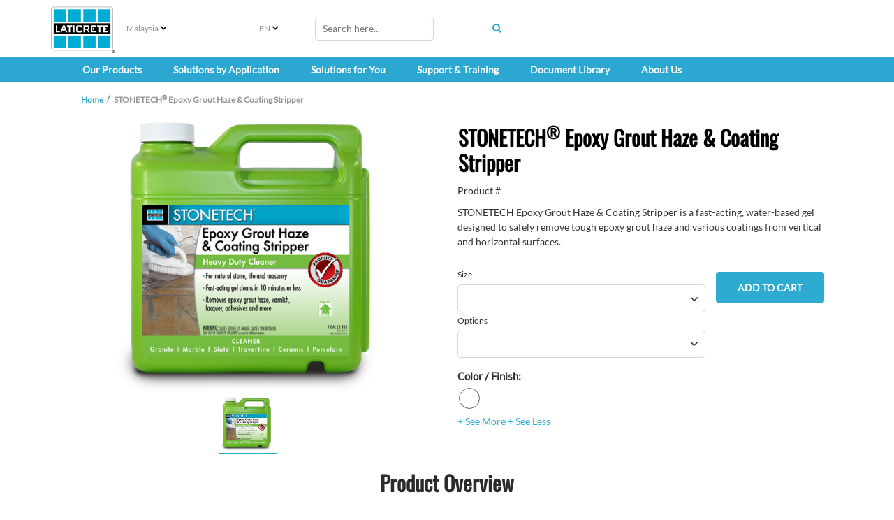

--- FILE ---
content_type: text/html; charset=utf-8
request_url: https://ma.laticrete.com/products/stonetech-epoxy-grout-haze-and-coating-stripper
body_size: 29129
content:



<!DOCTYPE html>
<!--[if lt IE 7]>      <html class="no-js lt-ie9 lt-ie8 lt-ie7"> <![endif]-->
<!--[if IE 7]>         <html class="no-js lt-ie9 lt-ie8"> <![endif]-->
<!--[if IE 8]>         <html class="no-js lt-ie9"> <![endif]-->
<!--[if gt IE 8]><!-->
<html class="no-js" lang="en">
<!--<![endif]-->
<head>
<link href="https://cdn-global.laticrete.com/-/media/feature/experience-accelerator/bootstrap-5/bootstrap-5/styles/bootstrapmin.css?rev=f16e5493093047ce8542ad983929033f&hash=B0836F2EB56EC485020096FA539574B9" rel="stylesheet"><link href="https://cdn-global.laticrete.com/-/media/base-themes/core-libraries/styles/mediaelementplayer.css?rev=01cb1a685c3f41fa86420d931c238b30&hash=F7EA941F502280EA2BA05DF9188BF549" rel="stylesheet"><link href="https://cdn-global.laticrete.com/-/media/base-themes/core-libraries/styles/mediaelementplayer-legacy.css?rev=2bfe067d19434732b3cb64e47f3ad919&hash=BB46516A1209AF7521E952FE8E37AB0D" rel="stylesheet"><link href="https://cdn-global.laticrete.com/-/media/base-themes/core-libraries/styles/font-awesomemin.css?rev=4313349130484074b6f5c988dee24cc3&hash=935D8220435B833A1CA2415C93F6491A" rel="stylesheet"><link href="https://cdn-global.laticrete.com/-/media/base-themes/core-libraries/styles/fullcalendar.css?rev=e0404056fcb549e197329f0c37ae384e&hash=F47C16989114B332A04BC166CBB67234" rel="stylesheet"><link href="https://cdn-global.laticrete.com/-/media/base-themes/core-libraries/styles/jquery-ui.css?rev=60f2f2f4e32b461c8b4a82f7361a1da0&hash=FFF6FB1710744B88080858FCB7440C0F" rel="stylesheet"><link href="https://cdn-global.laticrete.com/-/media/base-themes/fontawesome-6/styles/brands.css?rev=d6cf6548bcf24e3a8e83660f48973072&hash=5E1C4431755478365547D8D7336B4343" rel="stylesheet"><link href="https://cdn-global.laticrete.com/-/media/base-themes/fontawesome-6/styles/duotone.css?rev=c32ba69991ef4a538e45a00b406f8556&hash=96C045DEE84D5F8DA4FD4EB930831AAC" rel="stylesheet"><link href="https://cdn-global.laticrete.com/-/media/base-themes/fontawesome-6/styles/fontawesome.css?rev=f75b7ee441f44ae78ba2a91776f52692&hash=459839A0512505FBDE2A742DFEE9A6D7" rel="stylesheet"><link href="https://cdn-global.laticrete.com/-/media/base-themes/fontawesome-6/styles/light.css?rev=80918c8b48f646578e8d18773301c8a8&hash=F15A580D1CDC2EEBBA3F9AAC7A88F007" rel="stylesheet"><link href="https://cdn-global.laticrete.com/-/media/base-themes/fontawesome-6/styles/regular.css?rev=5ad387d8aaed4eb39b49edc53a6feed8&hash=2D81DE0CD1D75432A2BABAB77D5314BC" rel="stylesheet"><link href="https://cdn-global.laticrete.com/-/media/base-themes/fontawesome-6/styles/sharp-light.css?rev=65fb889e908c45beaaddc08a5509ea5b&hash=B1EF1E3E5E14A16CE70E3D8123A07EF6" rel="stylesheet"><link href="https://cdn-global.laticrete.com/-/media/base-themes/fontawesome-6/styles/sharp-regular.css?rev=c44b12b94d98424c9cd2d49c360291e8&hash=1AAFC7338265C3B6C908C76F17676ECC" rel="stylesheet"><link href="https://cdn-global.laticrete.com/-/media/base-themes/fontawesome-6/styles/sharp-solid.css?rev=b88e7a2050f44a8ab416cad3050c24d1&hash=A9D5C9E54B48CD9B9F7E4B9082E84F8A" rel="stylesheet"><link href="https://cdn-global.laticrete.com/-/media/base-themes/fontawesome-6/styles/solid.css?rev=eb8f21d078f24ab3a0f9c9ec2f3126f1&hash=23B11AFD513F09EC1A0C13E11B77DE7B" rel="stylesheet"><link href="https://cdn-global.laticrete.com/-/media/base-themes/fontawesome-6/styles/thin.css?rev=ab8ad381f7394140bdf818fb2188b7fa&hash=29D37C631E971BF7F3D01AEF33347A1B" rel="stylesheet"><link href="https://cdn-global.laticrete.com/-/media/themes/laticrete-international/master-site/laticretetheme/styles/pre-optimized-min.css?rev=31fd33bdbfd544c8a658bc98ebda52f0&t=20260109T210643Z&hash=69F0AC2243AF11666A79800A24D3A65D" rel="stylesheet">

    
    



    <title>STONETECH&#174; Epoxy Grout Haze &amp; Coating Stripper</title>


<link rel="canonical" href="https://ma.laticrete.com/products/stonetech-epoxy-grout-haze-and-coating-stripper">



    <link href="/-/media/project/laticrete-international/shared/images/favicon.ico?rev=ec79c02d895940b286188778231c99a2" rel="shortcut icon" />


<!-- Start cookieyes banner --> <script id="cookieyes" type="text/javascript" src="https://cdn-cookieyes.com/client_data/9ef8e26f947600f59d194ef8/script.js"></script> <!-- End cookieyes banner -->

<style type='text/css'>
#btn-back-to-top::after {
content: "\f34d";
    font-family: "Font Awesome 6 Pro";
--fa-style-family
}

.topBtn > span {
    display: block;
    height: 100%;
}

#btn-back-to-top {
  display: none;
  position: fixed;
  bottom: 0px;
  right: 0px;
  z-index: 99;
  font-size: 8px;
  border: none;
  outline: none;
  background-color: #20829f;
  color: white;
  cursor: pointer;
  padding: 3px;
  border-radius: 4px;
}

#btn-back-to-top:hover {
  background-color: #555;
}
</style>



<meta property="og:title"  content="STONETECH&reg; Epoxy Grout Haze &amp; Coating Stripper"><meta property="og:url"  content="https://ma.laticrete.com/products/stonetech-epoxy-grout-haze-and-coating-stripper">







<meta property="twitter:title"  content="STONETECH&reg; Epoxy Grout Haze &amp; Coating Stripper"><meta property="twitter:card"  content="summary_large_image">

    <meta name="viewport" content="width=device-width, initial-scale=1" />


<!-- Google Tag Manager -->
<script>(function(w,d,s,l,i){w[l]=w[l]||[];w[l].push({'gtm.start':
new Date().getTime(),event:'gtm.js'});var f=d.getElementsByTagName(s)[0],
j=d.createElement(s),dl=l!='dataLayer'?'&l='+l:'';j.async=true;j.src=
'https://www.googletagmanager.com/gtm.js?id='+i+dl;f.parentNode.insertBefore(j,f);
})(window,document,'script','dataLayer','GTM-K866ZD');</script>
<!-- End Google Tag Manager -->

<script src="https://cdn.jsdelivr.net/npm/bootstrap@5.3.3/dist/js/bootstrap.bundle.min.js" integrity="sha384-YvpcrYf0tY3lHB60NNkmXc5s9fDVZLESaAA55NDzOxhy9GkcIdslK1eN7N6jIeHz" crossorigin="anonymous"></script>
</head>
<body class="default-device bodyclass">
    



<button onclick="topFunction()" id="btn-back-to-top" class="topBtn" title="Back To Top"><span>Top</span></button>

<!-- Google Tag Manager (noscript) -->
<noscript><iframe src="https://www.googletagmanager.com/ns.html?id=GTM-K866ZD"
height="0" width="0" style="display:none;visibility:hidden"></iframe></noscript>
<!-- End Google Tag Manager (noscript) -->
    
<!-- #wrapper -->
<div id="wrapper">
    <!-- #header -->
    <header>
        <div id="header" class="container-fluid p-0">
            




<div class="component container-fluid d-block d-sm-block d-md-block d-lg-none d-xl-none d-xxl-none" id="mobile-nav">
    <div class="component-content" >

<div class="row component column-splitter">
        <div class="col-1">
            
    <div class="component mobilenavigation navigation-title" id="MobileNavigation">

        <nav class="navbar navbar-expand-lg navbar-light bg-white">
            <div class="container">
                <button class="navbar-toggler" type="button" data-bs-toggle="offcanvas" data-bs-target="#offcanvasNavbar" aria-controls="offcanvasNavbar">
                    <span class="navbar-toggler-icon"></span>
                </button>
                <div class="offcanvas offcanvas-start" tabindex="-1" id="offcanvasNavbar" aria-labelledby="offcanvasNavbarLabel">
                    <div class="offcanvas-header">
                        <h5 class="offcanvas-title" id="offcanvasNavbarLabel">Menu </h5>
                        <button type="button" class="btn-close" data-bs-dismiss="offcanvas" aria-label="Close"></button>
                    </div>
                    <div class="offcanvas-body">


<ul class="navbar-nav">













<li class="nav-item dropdown">
<a class="nav-link dropdown-toggle" data-bs-auto-close="outside"  data-bs-toggle="dropdown" href ="/our-products">Our Products</a>

<ul class="dropdown-menu">






<li>

    <a class="dropdown-item"  href="/our-products/concrete-and-substrate-preparation">Concrete &amp; Substrate Preparation</a>



<ul class="dropdown-menu">
    
    
    
    
            
                    <li><a class="dropdown-item" href="/our-products/concrete-and-substrate-preparation/bonding-primers-and-moisture-barriers">Bonding Primers &amp; Moisture Barriers</a></li>
            		    
                
    
        
    
    
    
            
                    <li><a class="dropdown-item" href="/our-products/concrete-and-substrate-preparation/concrete-chemicals-construction-grouts">Concrete Chemicals &amp; Construction Grouts</a></li>
            		    
                
    
        
    
    
    
            
                    <li><a class="dropdown-item" href="/our-products/concrete-and-substrate-preparation/self-leveling-underlayments">Self Leveling Underlayments</a></li>
            		    
                
    
        
    
    
    
            
                    <li><a class="dropdown-item" href="/our-products/concrete-and-substrate-preparation/polished-concrete-and-overlayments">Polished Concrete &amp; Overlayments</a></li>
            		    
                
    
        
    
    
    
            
                    <li><a class="dropdown-item" href="/our-products/concrete-and-substrate-preparation/thick-bed-mortars-and-screeds">Thick Bed Mortars &amp; Screeds</a></li>
            		    
                
    
        
    
    
    
            
                    <li><a class="dropdown-item" href="/our-products/concrete-and-substrate-preparation/skim-coat-patch-and-repair">Skim Coat, Patch &amp; Repair</a></li>
            		    
                
    
        
    
    
    
            
                    <li><a class="dropdown-item" href="/our-products/concrete-and-substrate-preparation/concrete-densifiers-and-hardeners">Concrete Densifiers &amp; Hardeners</a></li>
            		    
                
    
        
    
    
    
            
                    <li><a class="dropdown-item" href="/our-products/concrete-and-substrate-preparation/performance-floor-toppings">Performance Floor Toppings</a></li>
            		    
                
    
        
    
    
    
            
                    <li><a class="dropdown-item" href="/our-products/concrete-and-substrate-preparation/complementary-products">Complementary Products</a></li>
            		    
                
    
        
    



    
    
            
                    <li><a class="dropdown-item" href="/our-products/concrete-and-substrate-preparation/resources">Resources</a></li>
            		    
                
    
        

</ul>



</li>








<li>

    <a class="dropdown-item"  href="/our-products/tile-and-stone-installation">Tile &amp; Stone Installation Systems</a>



<ul class="dropdown-menu">
    
    
    
    
            
                    <li><a class="dropdown-item" href="/our-products/tile-and-stone-installation/caulks-and-sealants">Caulks &amp; Sealants</a></li>
            		    
                
    
        
    
    
    
            
                    <li><a class="dropdown-item" href="/our-products/tile-and-stone-installation/substrate-preparation-screeds-and-mortars">Substrate Preparation, Screeds &amp; Mortars</a></li>
            		    
                
    
        
    
    
    
            
                    <li><a class="dropdown-item" href="/our-products/tile-and-stone-installation/tile-and-stone-adhesives">Tile &amp; Stone Adhesives</a></li>
            		    
                
    
        
    
    
    
            
                    <li><a class="dropdown-item" href="/our-products/tile-and-stone-installation/tile-and-stone-grouts">Tile &amp; Stone Grouts</a></li>
            		    
                
    
        
    
    
    
            
                    <li><a class="dropdown-item" href="/our-products/tile-and-stone-installation/waterproofing">Waterproofing</a></li>
            		    
                
    
        

</ul>



</li>








<li>

    <a class="dropdown-item"  href="/our-products/tile-stone-and-surface-care">Tile, Stone &amp; Surface Care </a>



<ul class="dropdown-menu">
    
    
    
    
            
                    <li><a class="dropdown-item" href="/our-products/tile-stone-and-surface-care/clean">Clean</a></li>
            		    
                
    
        
    
    
    
            
                    <li><a class="dropdown-item" href="/our-products/tile-stone-and-surface-care/enhance">Enhance</a></li>
            		    
                
    
        
    
    
    
            
                    <li><a class="dropdown-item" href="/our-products/tile-stone-and-surface-care/protect">Protect</a></li>
            		    
                
    
        
    
    
    
            
                    <li><a class="dropdown-item" href="/our-products/tile-stone-and-surface-care/resources">Resources</a></li>
            		    
                
    
        

</ul>



</li>








<li>

    <a class="dropdown-item"  href="/our-products/resinous-coating-and-floor-finish-systems">Resinous Coating &amp; Floor Finish Systems</a>



<ul class="dropdown-menu">
    
    
    
    
            
                    <li><a class="dropdown-item" href="/our-products/resinous-coating-and-floor-finish-systems/bonding-primers-and-moisture-barriers">Bonding Primers &amp; Moisture Barriers</a></li>
            		    
                
    
        
    
    
    
            
                    <li><a class="dropdown-item" href="/our-products/resinous-coating-and-floor-finish-systems/complementary-products">Complementary Products</a></li>
            		    
                
    
        
    
    
    
            
                    <li><a class="dropdown-item" href="/our-products/resinous-coating-and-floor-finish-systems/concrete-densifiers-and-hardeners">Concrete Densifiers &amp; Hardeners</a></li>
            		    
                
    
        
    
    
    
            
                    <li><a class="dropdown-item" href="/our-products/resinous-coating-and-floor-finish-systems/polished-concrete-and-overlayments">Polished Concrete &amp; Overlayments</a></li>
            		    
                
    
        
    
    
    
            
                    <li><a class="dropdown-item" href="/our-products/resinous-coating-and-floor-finish-systems/resinous-coatings-and-mortars">Resinous Coatings &amp; Mortars</a></li>
            		    
                
    
        
    
    
    
            
                    <li><a class="dropdown-item" href="/our-products/resinous-coating-and-floor-finish-systems/resources">Resources</a></li>
            		    
                
    
        

</ul>



</li>








<li>

    <a class="dropdown-item"  href="/our-products/color-selector">Color Selector</a>



<ul class="dropdown-menu">
    
    
    
    
            
                    
                
    
        
    
    
    
            
                    <li><a class="dropdown-item" href="/our-products/color-selector/anycolor-program">ANYCOLOR™</a></li>
            		    
                
    
        

</ul>



</li>




</ul>


</li>



















<li class="nav-item dropdown">
<a class="nav-link dropdown-toggle" data-bs-auto-close="outside"  data-bs-toggle="dropdown" href ="/solutions-by-application">Solutions by Application</a>

<ul class="dropdown-menu">













<li>

    <a class="dropdown-item dropdown-toggle" data-bs-toggle="dropdown"  href="/solutions-by-application/commercial-and-institutional">Commercial &amp; Institutional</a>



<ul class="dropdown-menu">
    
    
    
    
            
                    
                
    
        
    
    
    
            
                    <li><a class="dropdown-item" href="/solutions-by-application/commercial-and-institutional/educational">Education</a></li>
            		    
                
    
        
    
    
    
            
                    <li><a class="dropdown-item" href="/solutions-by-application/commercial-and-institutional/healthcare">Healthcare</a></li>
            		    
                
    
        
    
    
    
            
                    <li><a class="dropdown-item" href="/solutions-by-application/commercial-and-institutional/leisure-and-hospitality">Hospitality &amp; Leisure</a></li>
            		    
                
    
        
    
    
    
            
                    <li><a class="dropdown-item" href="/solutions-by-application/commercial-and-institutional/office">Office</a></li>
            		    
                
    
        
    
    
    
            
                    <li><a class="dropdown-item" href="/solutions-by-application/commercial-and-institutional/restaurants">Restaurants</a></li>
            		    
                
    
        
    
    
    
            
                    <li><a class="dropdown-item" href="/solutions-by-application/commercial-and-institutional/retail">Retail</a></li>
            		    
                
    
        
    
    
    
            
                    <li><a class="dropdown-item" href="/solutions-by-application/commercial-and-institutional/senior-living">Senior Living</a></li>
            		    
                
    
        
    
    
    
            
                <li><a class="dropdown-item" href="https://www.laticrete.com/solutions-by-application/residential/swimming-pools">Swimming Pools &amp; Spas</a></li>
                
    
        

</ul>



</li>









</li>















<li>

    <a class="dropdown-item dropdown-toggle" data-bs-toggle="dropdown"  href="/solutions-by-application/industrial">Industrial</a>



<ul class="dropdown-menu">
    
    
    
    
            
                    <li><a class="dropdown-item" href="/solutions-by-application/industrial/manufacturing">Manufacturing</a></li>
            		    
                
    
        

</ul>



</li>















<li>

    <a class="dropdown-item dropdown-toggle" data-bs-toggle="dropdown"  href="/solutions-by-application/infrastructure-and-utilities">Infrastructure &amp; Utilities</a>



<ul class="dropdown-menu">
    
    
    
    
            
                    <li><a class="dropdown-item" href="/solutions-by-application/infrastructure-and-utilities/streetscapes-and-parks">Streetscapes &amp; Parks</a></li>
            		    
                
    
        
    
    
    
            
                    <li><a class="dropdown-item" href="/solutions-by-application/infrastructure-and-utilities/subway-and-train-stations">Subway &amp; Train Stations</a></li>
            		    
                
    
        

</ul>



</li>















<li>

    <a class="dropdown-item dropdown-toggle" data-bs-toggle="dropdown"  href="/solutions-by-application/residential">Residential</a>



<ul class="dropdown-menu">
    
    
    
    
            
                    
                
    
        
    
    
    
            
                    <li><a class="dropdown-item" href="/solutions-by-application/residential/multifamily-housing">Multifamily Housing</a></li>
            		    
                
    
        
    
    
    
            
                    <li><a class="dropdown-item" href="/solutions-by-application/residential/single-family-housing">Single-Family Housing</a></li>
            		    
                
    
        
    
    
    
            
                    <li><a class="dropdown-item" href="/solutions-by-application/residential/swimming-pools">Swimming Pools</a></li>
            		    
                
    
        

</ul>



</li>




</ul>


</li>



















<li class="nav-item dropdown">
<a class="nav-link dropdown-toggle" data-bs-auto-close="outside"  data-bs-toggle="dropdown" href ="/solutions-for-you">Solutions for You</a>

<ul class="dropdown-menu">






<li>

    <a class="dropdown-item"  href="/solutions-for-you/architects-and-designers">Architects &amp; Designers</a>



<ul class="dropdown-menu">
    
    
    
    
            
                    <li><a class="dropdown-item" href="/solutions-for-you/architects-and-designers/architectural-guidebook">Architectural Guidebook</a></li>
            		    
                
    
        
    
    
    
            
                    <li><a class="dropdown-item" href="/solutions-for-you/architects-and-designers/leed">LEED Project Certification Assistant</a></li>
            		    
                
    
        
    
    
    
            
                <li><a class="dropdown-item" href="https://www.laticrete.com/our-products/color-selector">Color Selection</a></li>
                
    
        
    
    
    
            
                    
                
    
        
    
    
    
            
                <li><a class="dropdown-item" href="https://www.laticrete.com/support-and-training/customer-support/product-samples-and-refills">Order Samples</a></li>
                
    
        
    
    
    
            
                <li><a class="dropdown-item" href="https://www.laticrete.com/support-and-training/training-hub/aia-ces-training">Continuing Education</a></li>
                
    
        
    
    
    
            
                    <li><a class="dropdown-item" href="/solutions-for-you/architects-and-designers/project-reference-database">Project Reference Database</a></li>
            		    
                
    
        

</ul>



</li>








<li>

    <a class="dropdown-item"  href="/solutions-for-you/contractors-and-installers">Contractors &amp; Installers</a>



<ul class="dropdown-menu">
    
    
    
    
            
                    
                
    
        
    
    
    
            
                    <li><a class="dropdown-item" href="/solutions-for-you/contractors-and-installers/tile-and-stone-installers">Tile &amp; Stone Installers</a></li>
            		    
                
    
        
    
    
    
            
                    <li><a class="dropdown-item" href="/solutions-for-you/contractors-and-installers/flooring-installers">Flooring Installers</a></li>
            		    
                
    
        
    
    
    
            
                    <li><a class="dropdown-item" href="/solutions-for-you/contractors-and-installers/masonry-contractors">Masonry Installers</a></li>
            		    
                
    
        
    
    
    
            
                    <li><a class="dropdown-item" href="/solutions-for-you/contractors-and-installers/project-estimator">Project Estimator</a></li>
            		    
                
    
        
    
    
    
            
                <li><a class="dropdown-item" href="https://www.laticrete.com/solutions-for-you/architects-and-designers/architectural-guidebook">Specifications &amp; Details</a></li>
                
    
        
    
    
    
            
                <li><a class="dropdown-item" href="https://www.laticrete.com/solutions-for-you/architects-and-designers/leed">LEED Documentation</a></li>
                
    
        
    
    
    
            
                    <li><a class="dropdown-item" href="/solutions-for-you/contractors-and-installers/rapid-solutions">Rapid Solutions</a></li>
            		    
                
    
        
    
    
    
            
                    <li><a class="dropdown-item" href="/solutions-for-you/contractors-and-installers/mvp-program">MVP Program</a></li>
            		    
                
    
        
    
    
    
            
                    <li><a class="dropdown-item" href="/solutions-for-you/contractors-and-installers/project-safety">ProjectSafety™</a></li>
            		    
                
    
        

</ul>



</li>








<li>

    <a class="dropdown-item"  href="/solutions-for-you/distributors-and-retailers">Distributors &amp; Retailers</a>



<ul class="dropdown-menu">
    
    
    
    
            
                    
                
    
        
    
    
    
            
                <li><a class="dropdown-item" href="https://apps.laticrete.com/infoweb/login.aspx?branding=dweb">Distributor Web (D-Web)</a></li>
                
    
        
    
    
    
            
                <li><a class="dropdown-item" href="">New Products</a></li>
                
    
        
    
    
    
            
                <li><a class="dropdown-item" href="https://www.laticrete.com/solutions-for-you/architects-and-designers/architectural-guidebook">Specifications &amp; Details</a></li>
                
    
        
    
    
    
            
                <li><a class="dropdown-item" href="https://www.laticrete.com/solutions-for-you/architects-and-designers/leed">LEED Documentation</a></li>
                
    
        
    
    
    
            
                <li><a class="dropdown-item" href="https://www.laticrete.com/support-and-training/customer-support/request-product-information">Order Marketing Literature</a></li>
                
    
        
    
    
    
            
                <li><a class="dropdown-item" href="https://www.laticrete.com/about-us/innovation-and-impact/osha-silica">OSHA Silica Dust Information</a></li>
                
    
        
    
    
    
            
                <li><a class="dropdown-item" href="https://www.laticrete.com/support-and-training/customer-support/contact-us/receiving">Receiving</a></li>
                
    
        
    


























    
    
            
                    
                
    
        

</ul>



</li>








<li>

    <a class="dropdown-item"  href="/solutions-for-you/homeowners-and-diy">Homeowners &amp; DIY</a>



<ul class="dropdown-menu">
    
    
    
    
            
                <li><a class="dropdown-item" href="https://www.laticrete.com/document-library#filterdocuments_leedtype=GreenGuard">UL GREENGUARD Certified Products</a></li>
                
    
        
    
    
    
            
                <li><a class="dropdown-item" href="https://qa.laticrete.com/floor/index.html">Floor Warming Design Layout Tool</a></li>
                
    
        
    
    
    
            
                <li><a class="dropdown-item" href="https://www.laticrete.com/our-products/color-selector">Color Selection</a></li>
                
    
        
    
    
    
            
                <li><a class="dropdown-item" href="https://www.laticrete.com/support-and-training/customer-support/product-samples-and-refills">Order Samples</a></li>
                
    
        
    
    
    
            
                    
                
    
        
    
    
    
            
                <li><a class="dropdown-item" href="https://www.laticrete.com/solutions-for-you/contractors-and-installers/project-estimator">Project Estimator</a></li>
                
    
        

</ul>



</li>























































</li>




</ul>


</li>
























<li class="nav-item dropdown">
<a class="nav-link dropdown-toggle" data-bs-auto-close="outside"  data-bs-toggle="dropdown" href ="/support-and-training">Support &amp; Training</a>

<ul class="dropdown-menu">







</li>















<li>

    <a class="dropdown-item dropdown-toggle" data-bs-toggle="dropdown"  href="/support-and-training/customer-support">Customer Support</a>



<ul class="dropdown-menu">
    
    
    
    
            
                    <li><a class="dropdown-item" href="/support-and-training/customer-support/contact-us">Contact Us</a></li>
            		    
                
    
        
    
    
    
            
                    <li><a class="dropdown-item" href="/support-and-training/customer-support/making-a-claim">Making a Claim</a></li>
            		    
                
    
        
    
    
    
            
                    <li><a class="dropdown-item" href="/support-and-training/customer-support/where-to-buy">Where to Buy</a></li>
            		    
                
    
        
    
    
    
            
                    <li><a class="dropdown-item" href="/support-and-training/customer-support/product-samples-and-refills">Order Samples</a></li>
            		    
                
    
        
    
    
    
            
                    <li><a class="dropdown-item" href="/support-and-training/customer-support/request-product-information">Order Marketing Literature</a></li>
            		    
                
    
        
    
    
    
            
                    <li><a class="dropdown-item" href="/support-and-training/customer-support/new-packaging-2023">Packaging Redesign Updates</a></li>
            		    
                
    
        
    
    
    
            
                    <li><a class="dropdown-item" href="/support-and-training/customer-support/rebates-and-promotions">Rebates &amp; Promotions</a></li>
            		    
                
    
        
    




















    
    
            
                    
                
    
        

</ul>



</li>















<li>

    <a class="dropdown-item dropdown-toggle" data-bs-toggle="dropdown"  href="/support-and-training/downloads-and-faq">Downloads &amp; FAQ</a>



<ul class="dropdown-menu">
    
    
    
    
            
                <li><a class="dropdown-item" href="https://www.laticrete.com/document-library#filterdocuments_documenttypes=Catalogs%20and%20Brochures">Catalogs &amp; Brochures</a></li>
                
    
        
    
    
    
            
                <li><a class="dropdown-item" href="https://www.laticrete.com/document-library#filterdocuments_documenttypes=Project%20Gallery&filterdocuments_country=United%20States">Project Gallery</a></li>
                
    
        
    
    
    
            
                <li><a class="dropdown-item" href="https://www.laticrete.com/document-library#filterdocuments_documenttypes=Technical%20Data%20Sheets">Technical Data Sheets</a></li>
                
    
        
    
    
    
            
                <li><a class="dropdown-item" href="https://www.laticrete.com/document-library#filterdocuments_documenttypes=Technical%20Design%20Manuals">Technical Design Manuals</a></li>
                
    
        
    
    
    
            
                <li><a class="dropdown-item" href="https://www.laticrete.com/document-library#filterdocuments_documenttypes=Warranties">Warranties</a></li>
                
    
        
    
    
    
            
                    <li><a class="dropdown-item" href="/support-and-training/downloads-and-faq/faqs">FAQs</a></li>
            		    
                
    
        

</ul>



</li>








<li>

    <a class="dropdown-item"  href="/support-and-training/training-hub">Training Hub</a>



<ul class="dropdown-menu">
    
    
    
    
            
                    <li><a class="dropdown-item" href="/support-and-training/training-hub/aia-ces-training">AIA Continuing Education</a></li>
            		    
                
    
        
    
    
    
            
                    <li><a class="dropdown-item" href="/support-and-training/training-hub/laticrete-university">LATICRETE University</a></li>
            		    
                
    
        
    
    
    
            
                    
                
    
        
    
    
    
            
                    <li><a class="dropdown-item" href="/support-and-training/training-hub/profit-through-knowledge">Profit Through Knowledge (PTK) Seminars</a></li>
            		    
                
    
        
    
    
    
            
                    <li><a class="dropdown-item" href="/support-and-training/training-hub/webinars">Webinars</a></li>
            		    
                
    
        

</ul>



</li>




</ul>


</li>


























<li class="nav-item"><a class="nav-link"  href="/document-library">Document Library</a></li>



















<li class="nav-item dropdown">
<a class="nav-link dropdown-toggle" data-bs-auto-close="outside"  data-bs-toggle="dropdown" href ="/about-us">About Us</a>

<ul class="dropdown-menu">







</li>








<li>

    <a class="dropdown-item"  href="/about-us/company-overview">Company Overview</a>



<ul class="dropdown-menu">
    
    
    
    
            
                    
                
    
        
    
    
    
            
                    <li><a class="dropdown-item" href="/about-us/company-overview/history-and-heritage">History &amp; Heritage</a></li>
            		    
                
    
        
    
    
    
            
                    <li><a class="dropdown-item" href="/about-us/company-overview/brand-promises">Brand Promises</a></li>
            		    
                
    
        
    
    
    
            
                    <li><a class="dropdown-item" href="/about-us/company-overview/global-code-of-conduct">Global Code of Conduct</a></li>
            		    
                
    
        
    
    
    
            
                    <li><a class="dropdown-item" href="/about-us/company-overview/governance-and-leadership">Governance &amp; Leadership</a></li>
            		    
                
    
        
    
    
    
            
                    <li><a class="dropdown-item" href="/about-us/company-overview/values">Values</a></li>
            		    
                
    
        

</ul>



</li>








<li>

    <a class="dropdown-item"  href="/about-us/innovation-and-impact">Innovation &amp; Impact</a>



<ul class="dropdown-menu">
    
    
    
    
            
                    <li><a class="dropdown-item" href="/about-us/innovation-and-impact/history-of-laticrete-4237-latex-additive">Our First Innovation</a></li>
            		    
                
    
        
    
    
    
            
                    <li><a class="dropdown-item" href="/about-us/innovation-and-impact/sustainability">Sustainability</a></li>
            		    
                
    
        
    
    
    
            
                    <li><a class="dropdown-item" href="/about-us/innovation-and-impact/iso-9001-certification">ISO 9001 Certification</a></li>
            		    
                
    
        
    
    
    
            
                    <li><a class="dropdown-item" href="/about-us/innovation-and-impact/research-and-development">Research &amp; Development</a></li>
            		    
                
    
        
    
    
    
            
                    <li><a class="dropdown-item" href="/about-us/innovation-and-impact/latest-innovations">Latest Innovations &amp; Products</a></li>
            		    
                
    
        
    
    
    
            
                <li><a class="dropdown-item" href="https://www.laticrete.com/solutions-for-you/contractors-and-installers/project-safety">ProjectSafety™</a></li>
                
    
        
    
    
    
            
                    <li><a class="dropdown-item" href="/about-us/innovation-and-impact/osha-silica">OSHA Silica Dust Information</a></li>
            		    
                
    
        

</ul>



</li>















<li>

    <a class="dropdown-item"  href="/about-us/community-and-social">Community &amp; Social</a>





</li>


















<li>

    <a class="dropdown-item"  href="/about-us/careers">Careers</a>



<ul class="dropdown-menu">
    
    
    
    
            
                    
                
    
        
    
    
    
            
                    <li><a class="dropdown-item" href="/about-us/careers/faq">Frequently Asked Questions</a></li>
            		    
                
    
        
    
    
    
            
                    <li><a class="dropdown-item" href="/about-us/careers/working-here">Working Here</a></li>
            		    
                
    
        
    





    
    
            
                    
                
    
        

</ul>



</li>








<li>

    <a class="dropdown-item"  href="/about-us/news-and-media">News &amp; Media</a>



<ul class="dropdown-menu">
    
    
    
    
            
                    <li><a class="dropdown-item" href="/about-us/news-and-media/events">Events &amp; Trade Shows</a></li>
            		    
                
    
        
    
    
    
            
                    <li><a class="dropdown-item" href="/about-us/news-and-media/press-releases">Press Releases &amp; Industry News</a></li>
            		    
                
    
        
    
    
    
            
                    <li><a class="dropdown-item" href="/about-us/news-and-media/newsletters">Newsletters</a></li>
            		    
                
    
        
    
    
    
            
                <li><a class="dropdown-item" href="https://www.laticrete.com/blog">Blog: LATICRETE Conversations</a></li>
                
    
        

</ul>



</li>




</ul>


</li>






























































        <li class="nav-item"><a class="nav-link"  href="/LandingMapPage/ClearCookie">Change Region</a></li>








    <!--ko ifnot: HideLanguageToggle() -->
    <div class="form-floating">
        <label class="form-label" for="SelectedLanguageMobile"><span>Language</span></label>
        <select id="languageddl" class="form-select mb-3 form-select-lg bg-light" data-bind="options: LanguagesMobile, value: SelectedLanguageMobile, optionsText: 'Text', optionsValue: 'Value', event:{ change: languageChanged}"></select>
        <input type="hidden" data-bind="textInput: SelectedLanguageMobile" name="SelectedLanguageMobile" />
        <input type="hidden" name="CurrentSite" value="Malaysia" id="CurrentSite" />
    </div>
    <!-- /ko -->
</ul>


                    </div>
                </div>
            </div>
</nav>
    </div>

        </div>
        <div class="col-4">
            
        </div>
        <div class="col-1 col-sm-2">
            

<div class="component image file-type-icon-media-link col-5 position-center">
    <div class="component-content">
<a title="Laticrete Logo" href="/Home"><img src="https://cdn-global.laticrete.com/-/media/project/laticrete-international/shared/images/home/image-link-list/laticrete-logo_4c.svg?h=73&amp;iar=0&amp;w=100&amp;rev=2223944ddc6347ebb6b05108ac88cdae&amp;hash=582514974229F8E6C01CC1F45B85EDB1" alt="Laticrete" width="100" height="73" data-variantitemid="{8253D96F-F8D9-449F-B74F-CDF475915603}" data-variantfieldname="Image" /></a>    </div>
</div>

        </div>
        <div class="col-5 col-sm-4 col-md-3 position-right">
            
        </div>
        <div class="col-1">
            
        </div>
</div>
<div class="row component column-splitter">
        <div class="col-1">
            
        </div>
        <div class="col-10">
            
<div class="component search-box horizontal col-12 loupe-search-btn" data-properties='{"endpoint":"//sxa/search/results/","suggestionEndpoint":"//sxa/search/suggestions/","suggestionsMode":"ShowSearchResultsAsPredictions","resultPage":"/Search Results","targetSignature":"","v":"{A2BE7E97-91AF-442C-8B81-2CB3A1C29599}","s":"{B4DD1C9A-D3E4-434D-998B-40B45CBA6F23}","p":8,"l":"en","languageSource":"CurrentLanguage","searchResultsSignature":"filterproduct,filterother","itemid":"{FE841C00-DB75-45BF-A691-794C154CA9BB}","minSuggestionsTriggerCharacterCount":3}'>
    <div class="component-content">
        
                <input type="text" class="search-box-input" autocomplete="off" name="textBoxSearch" maxlength="100" placeholder="Search here..." />
                    <button class="search-box-button-with-redirect" type="submit">
                        Search
                    </button>
    </div>
</div>

        </div>
        <div class="col-1">
            
        </div>
</div>    </div>
</div>


<div class="component container d-none d-sm-none d-md-block d-lg-block d-xl-block d-xxl-block" id="top-half-header">
    <div class="component-content" >


<div class="component row-splitter">
        <div class="container-fluid">
            <div >
                
<div class="row component column-splitter">
        <div class="col-1">
            

<div class="component image file-type-icon-media-link image-default-size">
    <div class="component-content">
<a title="Laticrete Logo" href="/"><img src="https://cdn-global.laticrete.com/-/media/project/laticrete-international/shared/images/home/image-link-list/laticrete-logo_4c.svg?h=73&amp;iar=0&amp;w=100&amp;rev=2223944ddc6347ebb6b05108ac88cdae&amp;hash=582514974229F8E6C01CC1F45B85EDB1" alt="Laticrete" width="100" height="73" data-variantitemid="{3FA9ABAB-A5AA-4C1B-8DE2-E81E431F183E}" data-variantfieldname="Image" /></a>    </div>
</div>

        </div>
        <div class="col-2">
            
<div class="language-selector">




    <div class="component-content">
        <div class="language-selector-select-item">
            <a class="language-selector-select-link">
                <!--Site name alias for NA because of debate with regional map. Keeping config and code North America.-->
                    <!--Can't find where this other site name is coming from! Need to deploy will revisit'-->
Malaysia
            </a>
        </div>
        <ul class="language-selector-item-container">
            <li class="language-selector-item">
                <a href="/landingmappage/clearcookie?geoOverride=true">
                    Select Another Region
                </a>
            </li>
        </ul>
    </div>







</div>

        </div>
        <div class="col-1">
            

<div class="component language-selector hide-filter-button">
    <div class="component-content">
        <div class="language-selector-select-item"  data-language-code="en" data-country-code="us">
            <a class="language-selector-select-link">
                EN
            </a>
        </div>
    </div>
</div>

        </div>
        <div class="col-3">
            
<div class="component search-box horizontal loupe-search-btn" data-properties='{"endpoint":"//sxa/search/results/","suggestionEndpoint":"//sxa/search/suggestions/","suggestionsMode":"ShowSearchResultsAsPredictions","resultPage":"/Search Results","targetSignature":"","v":"{A2BE7E97-91AF-442C-8B81-2CB3A1C29599}","s":"{B4DD1C9A-D3E4-434D-998B-40B45CBA6F23}","p":8,"l":"en","languageSource":"CurrentLanguage","searchResultsSignature":"filterproduct,filterother","itemid":"{FE841C00-DB75-45BF-A691-794C154CA9BB}","minSuggestionsTriggerCharacterCount":3}'>
    <div class="component-content">
        
                <input type="text" class="search-box-input" autocomplete="off" name="textBoxSearch" maxlength="100" placeholder="Search here..." />
                    <button class="search-box-button-with-redirect" type="submit">
                        Search
                    </button>
    </div>
</div>

        </div>
        <div class="col-2">
            
        </div>
        <div class="col-1">
            
        </div>
        <div class="col-1">
            
        </div>
</div>
            </div>
        </div>
</div>    </div>
</div>

<div class="component megamenu navigation-title col-md-12">
        <div class="component-content">
            <nav class="navbar navbar-expand-lg navbar-custom">
                <div class="container">
                    <button class="navbar-toggler" type="button" data-bs-toggle="collapse" data-bs-target="#navbarSupportedContent" aria-controls="navbarSupportedContent" aria-expanded="false" aria-label="Toggle navigation">
                        <span class="navbar-toggler-icon"></span>
                    </button>
                    <div class="collapse navbar-collapse" id="navbarSupportedContent">

    <ul class="navbar-nav mr-auto">











<li class="nav-item nav-item dropdown position-static">
<a class="nav-link dropdown-toggle" id="navbarDropdown" role="button" data-bs-hover="dropdown" aria-haspopup="true" aria-expanded="false" href ="/our-products">Our Products</a>
<div class="dropdown-menu w-100" aria-labelledby="navbarDropdown">
<div class="container">
<div class="row"> 
<ul class="sub-menu card-columns">






<li>

    <a class="dropdown-item title" href="/our-products/concrete-and-substrate-preparation">Concrete &amp; Substrate Preparation</a>



<ul>
    
    
    
    
            
                    <li><a class="dropdown-item" href="/our-products/concrete-and-substrate-preparation/bonding-primers-and-moisture-barriers">Bonding Primers &amp; Moisture Barriers</a></li>
            		    
                
    
        
    
    
    
            
                    <li><a class="dropdown-item" href="/our-products/concrete-and-substrate-preparation/concrete-chemicals-construction-grouts">Concrete Chemicals &amp; Construction Grouts</a></li>
            		    
                
    
        
    
    
    
            
                    <li><a class="dropdown-item" href="/our-products/concrete-and-substrate-preparation/self-leveling-underlayments">Self Leveling Underlayments</a></li>
            		    
                
    
        
    
    
    
            
                    <li><a class="dropdown-item" href="/our-products/concrete-and-substrate-preparation/polished-concrete-and-overlayments">Polished Concrete &amp; Overlayments</a></li>
            		    
                
    
        
    
    
    
            
                    <li><a class="dropdown-item" href="/our-products/concrete-and-substrate-preparation/thick-bed-mortars-and-screeds">Thick Bed Mortars &amp; Screeds</a></li>
            		    
                
    
        
    
    
    
            
                    <li><a class="dropdown-item" href="/our-products/concrete-and-substrate-preparation/skim-coat-patch-and-repair">Skim Coat, Patch &amp; Repair</a></li>
            		    
                
    
        
    
    
    
            
                    <li><a class="dropdown-item" href="/our-products/concrete-and-substrate-preparation/concrete-densifiers-and-hardeners">Concrete Densifiers &amp; Hardeners</a></li>
            		    
                
    
        
    
    
    
            
                    <li><a class="dropdown-item" href="/our-products/concrete-and-substrate-preparation/performance-floor-toppings">Performance Floor Toppings</a></li>
            		    
                
    
        
    
    
    
            
                    <li><a class="dropdown-item" href="/our-products/concrete-and-substrate-preparation/complementary-products">Complementary Products</a></li>
            		    
                
    
        
    



    
    
            
                    <li><a class="dropdown-item" href="/our-products/concrete-and-substrate-preparation/resources">Resources</a></li>
            		    
                
    
        

</ul>



</li>








<li>

    <a class="dropdown-item title" href="/our-products/tile-and-stone-installation">Tile &amp; Stone Installation Systems</a>



<ul>
    
    
    
    
            
                    <li><a class="dropdown-item" href="/our-products/tile-and-stone-installation/caulks-and-sealants">Caulks &amp; Sealants</a></li>
            		    
                
    
        
    
    
    
            
                    <li><a class="dropdown-item" href="/our-products/tile-and-stone-installation/substrate-preparation-screeds-and-mortars">Substrate Preparation, Screeds &amp; Mortars</a></li>
            		    
                
    
        
    
    
    
            
                    <li><a class="dropdown-item" href="/our-products/tile-and-stone-installation/tile-and-stone-adhesives">Tile &amp; Stone Adhesives</a></li>
            		    
                
    
        
    
    
    
            
                    <li><a class="dropdown-item" href="/our-products/tile-and-stone-installation/tile-and-stone-grouts">Tile &amp; Stone Grouts</a></li>
            		    
                
    
        
    
    
    
            
                    <li><a class="dropdown-item" href="/our-products/tile-and-stone-installation/waterproofing">Waterproofing</a></li>
            		    
                
    
        

</ul>



</li>








<li>

    <a class="dropdown-item title" href="/our-products/tile-stone-and-surface-care">Tile, Stone &amp; Surface Care </a>



<ul>
    
    
    
    
            
                    <li><a class="dropdown-item" href="/our-products/tile-stone-and-surface-care/clean">Clean</a></li>
            		    
                
    
        
    
    
    
            
                    <li><a class="dropdown-item" href="/our-products/tile-stone-and-surface-care/enhance">Enhance</a></li>
            		    
                
    
        
    
    
    
            
                    <li><a class="dropdown-item" href="/our-products/tile-stone-and-surface-care/protect">Protect</a></li>
            		    
                
    
        
    
    
    
            
                    <li><a class="dropdown-item" href="/our-products/tile-stone-and-surface-care/resources">Resources</a></li>
            		    
                
    
        

</ul>



</li>








<li>

    <a class="dropdown-item title" href="/our-products/resinous-coating-and-floor-finish-systems">Resinous Coating &amp; Floor Finish Systems</a>



<ul>
    
    
    
    
            
                    <li><a class="dropdown-item" href="/our-products/resinous-coating-and-floor-finish-systems/bonding-primers-and-moisture-barriers">Bonding Primers &amp; Moisture Barriers</a></li>
            		    
                
    
        
    
    
    
            
                    <li><a class="dropdown-item" href="/our-products/resinous-coating-and-floor-finish-systems/complementary-products">Complementary Products</a></li>
            		    
                
    
        
    
    
    
            
                    <li><a class="dropdown-item" href="/our-products/resinous-coating-and-floor-finish-systems/concrete-densifiers-and-hardeners">Concrete Densifiers &amp; Hardeners</a></li>
            		    
                
    
        
    
    
    
            
                    <li><a class="dropdown-item" href="/our-products/resinous-coating-and-floor-finish-systems/polished-concrete-and-overlayments">Polished Concrete &amp; Overlayments</a></li>
            		    
                
    
        
    
    
    
            
                    <li><a class="dropdown-item" href="/our-products/resinous-coating-and-floor-finish-systems/resinous-coatings-and-mortars">Resinous Coatings &amp; Mortars</a></li>
            		    
                
    
        
    
    
    
            
                    <li><a class="dropdown-item" href="/our-products/resinous-coating-and-floor-finish-systems/resources">Resources</a></li>
            		    
                
    
        

</ul>



</li>








<li>

    <a class="dropdown-item title" href="/our-products/color-selector">Color Selector</a>



<ul>
    
    
    
    
            
                    
                
    
        
    
    
    
            
                    <li><a class="dropdown-item" href="/our-products/color-selector/anycolor-program">ANYCOLOR™</a></li>
            		    
                
    
        

</ul>



</li>




</ul>

</div>
</div>
</div>
</li>









































































<li class="nav-item nav-item dropdown position-static">
<a class="nav-link dropdown-toggle" id="navbarDropdown" role="button" data-bs-hover="dropdown" aria-haspopup="true" aria-expanded="false" href ="/solutions-by-application">Solutions by Application</a>
<div class="dropdown-menu w-100" aria-labelledby="navbarDropdown">
<div class="container">
<div class="row"> 
<ul class="sub-menu card-columns">













<li>

    <span class="dropdown-item title remove-hover">Commercial &amp; Institutional</span>



<ul>
    
    
    
    
            
                    
                
    
        
    
    
    
            
                    <li><a class="dropdown-item" href="/solutions-by-application/commercial-and-institutional/educational">Education</a></li>
            		    
                
    
        
    
    
    
            
                    <li><a class="dropdown-item" href="/solutions-by-application/commercial-and-institutional/healthcare">Healthcare</a></li>
            		    
                
    
        
    
    
    
            
                    <li><a class="dropdown-item" href="/solutions-by-application/commercial-and-institutional/leisure-and-hospitality">Hospitality &amp; Leisure</a></li>
            		    
                
    
        
    
    
    
            
                    <li><a class="dropdown-item" href="/solutions-by-application/commercial-and-institutional/office">Office</a></li>
            		    
                
    
        
    
    
    
            
                    <li><a class="dropdown-item" href="/solutions-by-application/commercial-and-institutional/restaurants">Restaurants</a></li>
            		    
                
    
        
    
    
    
            
                    <li><a class="dropdown-item" href="/solutions-by-application/commercial-and-institutional/retail">Retail</a></li>
            		    
                
    
        
    
    
    
            
                    <li><a class="dropdown-item" href="/solutions-by-application/commercial-and-institutional/senior-living">Senior Living</a></li>
            		    
                
    
        
    
    
    
            
                <li><a class="dropdown-item" href="https://www.laticrete.com/solutions-by-application/residential/swimming-pools">Swimming Pools &amp; Spas</a></li>
                
    
        

</ul>



</li>









</li>















<li>

    <span class="dropdown-item title remove-hover">Industrial</span>



<ul>
    
    
    
    
            
                    <li><a class="dropdown-item" href="/solutions-by-application/industrial/manufacturing">Manufacturing</a></li>
            		    
                
    
        

</ul>



</li>















<li>

    <span class="dropdown-item title remove-hover">Infrastructure &amp; Utilities</span>



<ul>
    
    
    
    
            
                    <li><a class="dropdown-item" href="/solutions-by-application/infrastructure-and-utilities/streetscapes-and-parks">Streetscapes &amp; Parks</a></li>
            		    
                
    
        
    
    
    
            
                    <li><a class="dropdown-item" href="/solutions-by-application/infrastructure-and-utilities/subway-and-train-stations">Subway &amp; Train Stations</a></li>
            		    
                
    
        

</ul>



</li>















<li>

    <span class="dropdown-item title remove-hover">Residential</span>



<ul>
    
    
    
    
            
                    
                
    
        
    
    
    
            
                    <li><a class="dropdown-item" href="/solutions-by-application/residential/multifamily-housing">Multifamily Housing</a></li>
            		    
                
    
        
    
    
    
            
                    <li><a class="dropdown-item" href="/solutions-by-application/residential/single-family-housing">Single-Family Housing</a></li>
            		    
                
    
        
    
    
    
            
                    <li><a class="dropdown-item" href="/solutions-by-application/residential/swimming-pools">Swimming Pools</a></li>
            		    
                
    
        

</ul>



</li>




</ul>

</div>
</div>
</div>
</li>














<li class="nav-item nav-item dropdown position-static">
<a class="nav-link dropdown-toggle" id="navbarDropdown" role="button" data-bs-hover="dropdown" aria-haspopup="true" aria-expanded="false" href ="/solutions-for-you">Solutions for You</a>
<div class="dropdown-menu w-100" aria-labelledby="navbarDropdown">
<div class="container">
<div class="row"> 
<ul class="sub-menu card-columns">






<li>

    <a class="dropdown-item title" href="/solutions-for-you/architects-and-designers">Architects &amp; Designers</a>



<ul>
    
    
    
    
            
                    <li><a class="dropdown-item" href="/solutions-for-you/architects-and-designers/architectural-guidebook">Architectural Guidebook</a></li>
            		    
                
    
        
    
    
    
            
                    <li><a class="dropdown-item" href="/solutions-for-you/architects-and-designers/leed">LEED Project Certification Assistant</a></li>
            		    
                
    
        
    
    
    
            
                <li><a class="dropdown-item" href="https://www.laticrete.com/our-products/color-selector">Color Selection</a></li>
                
    
        
    
    
    
            
                    
                
    
        
    
    
    
            
                <li><a class="dropdown-item" href="https://www.laticrete.com/support-and-training/customer-support/product-samples-and-refills">Order Samples</a></li>
                
    
        
    
    
    
            
                <li><a class="dropdown-item" href="https://www.laticrete.com/support-and-training/training-hub/aia-ces-training">Continuing Education</a></li>
                
    
        
    
    
    
            
                    <li><a class="dropdown-item" href="/solutions-for-you/architects-and-designers/project-reference-database">Project Reference Database</a></li>
            		    
                
    
        

</ul>



</li>








<li>

    <a class="dropdown-item title" href="/solutions-for-you/contractors-and-installers">Contractors &amp; Installers</a>



<ul>
    
    
    
    
            
                    
                
    
        
    
    
    
            
                    <li><a class="dropdown-item" href="/solutions-for-you/contractors-and-installers/tile-and-stone-installers">Tile &amp; Stone Installers</a></li>
            		    
                
    
        
    
    
    
            
                    <li><a class="dropdown-item" href="/solutions-for-you/contractors-and-installers/flooring-installers">Flooring Installers</a></li>
            		    
                
    
        
    
    
    
            
                    <li><a class="dropdown-item" href="/solutions-for-you/contractors-and-installers/masonry-contractors">Masonry Installers</a></li>
            		    
                
    
        
    
    
    
            
                    <li><a class="dropdown-item" href="/solutions-for-you/contractors-and-installers/project-estimator">Project Estimator</a></li>
            		    
                
    
        
    
    
    
            
                <li><a class="dropdown-item" href="https://www.laticrete.com/solutions-for-you/architects-and-designers/architectural-guidebook">Specifications &amp; Details</a></li>
                
    
        
    
    
    
            
                <li><a class="dropdown-item" href="https://www.laticrete.com/solutions-for-you/architects-and-designers/leed">LEED Documentation</a></li>
                
    
        
    
    
    
            
                    <li><a class="dropdown-item" href="/solutions-for-you/contractors-and-installers/rapid-solutions">Rapid Solutions</a></li>
            		    
                
    
        
    
    
    
            
                    <li><a class="dropdown-item" href="/solutions-for-you/contractors-and-installers/mvp-program">MVP Program</a></li>
            		    
                
    
        
    
    
    
            
                    <li><a class="dropdown-item" href="/solutions-for-you/contractors-and-installers/project-safety">ProjectSafety™</a></li>
            		    
                
    
        

</ul>



</li>








<li>

    <a class="dropdown-item title" href="/solutions-for-you/distributors-and-retailers">Distributors &amp; Retailers</a>



<ul>
    
    
    
    
            
                    
                
    
        
    
    
    
            
                <li><a class="dropdown-item" href="https://apps.laticrete.com/infoweb/login.aspx?branding=dweb">Distributor Web (D-Web)</a></li>
                
    
        
    
    
    
            
                <li><a class="dropdown-item" href="">New Products</a></li>
                
    
        
    
    
    
            
                <li><a class="dropdown-item" href="https://www.laticrete.com/solutions-for-you/architects-and-designers/architectural-guidebook">Specifications &amp; Details</a></li>
                
    
        
    
    
    
            
                <li><a class="dropdown-item" href="https://www.laticrete.com/solutions-for-you/architects-and-designers/leed">LEED Documentation</a></li>
                
    
        
    
    
    
            
                <li><a class="dropdown-item" href="https://www.laticrete.com/support-and-training/customer-support/request-product-information">Order Marketing Literature</a></li>
                
    
        
    
    
    
            
                <li><a class="dropdown-item" href="https://www.laticrete.com/about-us/innovation-and-impact/osha-silica">OSHA Silica Dust Information</a></li>
                
    
        
    
    
    
            
                <li><a class="dropdown-item" href="https://www.laticrete.com/support-and-training/customer-support/contact-us/receiving">Receiving</a></li>
                
    
        
    


























    
    
            
                    
                
    
        

</ul>



</li>








<li>

    <a class="dropdown-item title" href="/solutions-for-you/homeowners-and-diy">Homeowners &amp; DIY</a>



<ul>
    
    
    
    
            
                <li><a class="dropdown-item" href="https://www.laticrete.com/document-library#filterdocuments_leedtype=GreenGuard">UL GREENGUARD Certified Products</a></li>
                
    
        
    
    
    
            
                <li><a class="dropdown-item" href="https://qa.laticrete.com/floor/index.html">Floor Warming Design Layout Tool</a></li>
                
    
        
    
    
    
            
                <li><a class="dropdown-item" href="https://www.laticrete.com/our-products/color-selector">Color Selection</a></li>
                
    
        
    
    
    
            
                <li><a class="dropdown-item" href="https://www.laticrete.com/support-and-training/customer-support/product-samples-and-refills">Order Samples</a></li>
                
    
        
    
    
    
            
                    
                
    
        
    
    
    
            
                <li><a class="dropdown-item" href="https://www.laticrete.com/solutions-for-you/contractors-and-installers/project-estimator">Project Estimator</a></li>
                
    
        

</ul>



</li>























































</li>




</ul>

</div>
</div>
</div>
</li>



















<li class="nav-item nav-item dropdown position-static">
<a class="nav-link dropdown-toggle" id="navbarDropdown" role="button" data-bs-hover="dropdown" aria-haspopup="true" aria-expanded="false" href ="/support-and-training">Support &amp; Training</a>
<div class="dropdown-menu w-100" aria-labelledby="navbarDropdown">
<div class="container">
<div class="row"> 
<ul class="sub-menu card-columns">







</li>















<li>

    <span class="dropdown-item title remove-hover">Customer Support</span>



<ul>
    
    
    
    
            
                    <li><a class="dropdown-item" href="/support-and-training/customer-support/contact-us">Contact Us</a></li>
            		    
                
    
        
    
    
    
            
                    <li><a class="dropdown-item" href="/support-and-training/customer-support/making-a-claim">Making a Claim</a></li>
            		    
                
    
        
    
    
    
            
                    <li><a class="dropdown-item" href="/support-and-training/customer-support/where-to-buy">Where to Buy</a></li>
            		    
                
    
        
    
    
    
            
                    <li><a class="dropdown-item" href="/support-and-training/customer-support/product-samples-and-refills">Order Samples</a></li>
            		    
                
    
        
    
    
    
            
                    <li><a class="dropdown-item" href="/support-and-training/customer-support/request-product-information">Order Marketing Literature</a></li>
            		    
                
    
        
    
    
    
            
                    <li><a class="dropdown-item" href="/support-and-training/customer-support/new-packaging-2023">Packaging Redesign Updates</a></li>
            		    
                
    
        
    
    
    
            
                    <li><a class="dropdown-item" href="/support-and-training/customer-support/rebates-and-promotions">Rebates &amp; Promotions</a></li>
            		    
                
    
        
    




















    
    
            
                    
                
    
        

</ul>



</li>















<li>

    <span class="dropdown-item title remove-hover">Downloads &amp; FAQ</span>



<ul>
    
    
    
    
            
                <li><a class="dropdown-item" href="https://www.laticrete.com/document-library#filterdocuments_documenttypes=Catalogs%20and%20Brochures">Catalogs &amp; Brochures</a></li>
                
    
        
    
    
    
            
                <li><a class="dropdown-item" href="https://www.laticrete.com/document-library#filterdocuments_documenttypes=Project%20Gallery&filterdocuments_country=United%20States">Project Gallery</a></li>
                
    
        
    
    
    
            
                <li><a class="dropdown-item" href="https://www.laticrete.com/document-library#filterdocuments_documenttypes=Technical%20Data%20Sheets">Technical Data Sheets</a></li>
                
    
        
    
    
    
            
                <li><a class="dropdown-item" href="https://www.laticrete.com/document-library#filterdocuments_documenttypes=Technical%20Design%20Manuals">Technical Design Manuals</a></li>
                
    
        
    
    
    
            
                <li><a class="dropdown-item" href="https://www.laticrete.com/document-library#filterdocuments_documenttypes=Warranties">Warranties</a></li>
                
    
        
    
    
    
            
                    <li><a class="dropdown-item" href="/support-and-training/downloads-and-faq/faqs">FAQs</a></li>
            		    
                
    
        

</ul>



</li>








<li>

    <a class="dropdown-item title" href="/support-and-training/training-hub">Training Hub</a>



<ul>
    
    
    
    
            
                    <li><a class="dropdown-item" href="/support-and-training/training-hub/aia-ces-training">AIA Continuing Education</a></li>
            		    
                
    
        
    
    
    
            
                    <li><a class="dropdown-item" href="/support-and-training/training-hub/laticrete-university">LATICRETE University</a></li>
            		    
                
    
        
    
    
    
            
                    
                
    
        
    
    
    
            
                    <li><a class="dropdown-item" href="/support-and-training/training-hub/profit-through-knowledge">Profit Through Knowledge (PTK) Seminars</a></li>
            		    
                
    
        
    
    
    
            
                    <li><a class="dropdown-item" href="/support-and-training/training-hub/webinars">Webinars</a></li>
            		    
                
    
        

</ul>



</li>




</ul>

</div>
</div>
</div>
</li>





















<li class="nav-item"><a class="nav-link text-light" href="/document-library">Document Library</a></li>














<li class="nav-item nav-item dropdown position-static">
<a class="nav-link dropdown-toggle" id="navbarDropdown" role="button" data-bs-hover="dropdown" aria-haspopup="true" aria-expanded="false" href ="/about-us">About Us</a>
<div class="dropdown-menu w-100" aria-labelledby="navbarDropdown">
<div class="container">
<div class="row"> 
<ul class="sub-menu card-columns">







</li>








<li>

    <a class="dropdown-item title" href="/about-us/company-overview">Company Overview</a>



<ul>
    
    
    
    
            
                    
                
    
        
    
    
    
            
                    <li><a class="dropdown-item" href="/about-us/company-overview/history-and-heritage">History &amp; Heritage</a></li>
            		    
                
    
        
    
    
    
            
                    <li><a class="dropdown-item" href="/about-us/company-overview/brand-promises">Brand Promises</a></li>
            		    
                
    
        
    
    
    
            
                    <li><a class="dropdown-item" href="/about-us/company-overview/global-code-of-conduct">Global Code of Conduct</a></li>
            		    
                
    
        
    
    
    
            
                    <li><a class="dropdown-item" href="/about-us/company-overview/governance-and-leadership">Governance &amp; Leadership</a></li>
            		    
                
    
        
    
    
    
            
                    <li><a class="dropdown-item" href="/about-us/company-overview/values">Values</a></li>
            		    
                
    
        

</ul>



</li>








<li>

    <a class="dropdown-item title" href="/about-us/innovation-and-impact">Innovation &amp; Impact</a>



<ul>
    
    
    
    
            
                    <li><a class="dropdown-item" href="/about-us/innovation-and-impact/history-of-laticrete-4237-latex-additive">Our First Innovation</a></li>
            		    
                
    
        
    
    
    
            
                    <li><a class="dropdown-item" href="/about-us/innovation-and-impact/sustainability">Sustainability</a></li>
            		    
                
    
        
    
    
    
            
                    <li><a class="dropdown-item" href="/about-us/innovation-and-impact/iso-9001-certification">ISO 9001 Certification</a></li>
            		    
                
    
        
    
    
    
            
                    <li><a class="dropdown-item" href="/about-us/innovation-and-impact/research-and-development">Research &amp; Development</a></li>
            		    
                
    
        
    
    
    
            
                    <li><a class="dropdown-item" href="/about-us/innovation-and-impact/latest-innovations">Latest Innovations &amp; Products</a></li>
            		    
                
    
        
    
    
    
            
                <li><a class="dropdown-item" href="https://www.laticrete.com/solutions-for-you/contractors-and-installers/project-safety">ProjectSafety™</a></li>
                
    
        
    
    
    
            
                    <li><a class="dropdown-item" href="/about-us/innovation-and-impact/osha-silica">OSHA Silica Dust Information</a></li>
            		    
                
    
        

</ul>



</li>















<li>

    <a class="dropdown-item title" href="/about-us/community-and-social">Community &amp; Social</a>





</li>


















<li>

    <a class="dropdown-item title" href="/about-us/careers">Careers</a>



<ul>
    
    
    
    
            
                    
                
    
        
    
    
    
            
                    <li><a class="dropdown-item" href="/about-us/careers/faq">Frequently Asked Questions</a></li>
            		    
                
    
        
    
    
    
            
                    <li><a class="dropdown-item" href="/about-us/careers/working-here">Working Here</a></li>
            		    
                
    
        
    





    
    
            
                    
                
    
        

</ul>



</li>








<li>

    <a class="dropdown-item title" href="/about-us/news-and-media">News &amp; Media</a>



<ul>
    
    
    
    
            
                    <li><a class="dropdown-item" href="/about-us/news-and-media/events">Events &amp; Trade Shows</a></li>
            		    
                
    
        
    
    
    
            
                    <li><a class="dropdown-item" href="/about-us/news-and-media/press-releases">Press Releases &amp; Industry News</a></li>
            		    
                
    
        
    
    
    
            
                    <li><a class="dropdown-item" href="/about-us/news-and-media/newsletters">Newsletters</a></li>
            		    
                
    
        
    
    
    
            
                <li><a class="dropdown-item" href="https://www.laticrete.com/blog">Blog: LATICRETE Conversations</a></li>
                
    
        

</ul>



</li>




</ul>

</div>
</div>
</div>
</li>










































































    </ul>

                    </div>
                    </div>
            </nav>
        </div>
    </div>




<div class="component container col-12">
    <div class="component-content" >


<div class="component breadcrumb navigation-title col-12 hide-separator">
    <div class="component-content">
        <nav>
            <ol>
                    <li class="breadcrumb-item home">




<div class="navigation-title"><a title="Home" href="/">Home</a></div>

                            <span class="separator"></span>
                    </li>
                    <li class="breadcrumb-item last">




<div class="navigation-title"><a title="STONETECH<sup>®</sup> Epoxy Grout Haze & Coating Stripper" href="/products/stonetech-epoxy-grout-haze-and-coating-stripper">STONETECH<sup>®</sup> Epoxy Grout Haze & Coating Stripper</a></div>

                            <span class="separator"></span>
                    </li>
            </ol>
        </nav>
    </div>
</div>
    </div>
</div>
        </div>
    </header>
    <!-- /#header -->
    <!-- #content -->
    <main>
        <div id="content" class="container-fluid p-0">
            




<div class="component container col-12">
    <div class="component-content" >

<div class="row component column-splitter">
        <div class="col-12 col-md-6">
            
<link href="/Scripts/ProductImageViewer/css/nanogallery2.min.css" rel="stylesheet">

<div class="component ProductImageViewer" id="ProductImageViewer">

    <div class="col-12">
        <div class="lightbox text-center" id="mainImage">
                <img src="/-/media/3dea088a72c74a6da01857dbf3378fca.ashx"
                     alt="STONETECH&#174; Epoxy Grout Haze &amp; Coating Stripper" />
        </div>
        </div>
    <div style="margin-bottom:8px;" id="nanogallery2" data-nanogallery2='{
        "thumbnailWidth": "80",
        "thumbnailHeight": "80",
        "thumbnailAlignment": "center",
        "galleryDisplayMode": "rows",
         "galleryDisplayMoreStep":2,
         "galleryMaxRows": 1,
         "thumbnailGutterWidth": 8,
        "thumbnailGutterHeight": 8,
        "thumbnailOpenImage": true,
         "thumbnailHoverEffect2": "image_scale_1.00_1.200",
         "fnThumbnailInit":"myTnInit"
      }'>

            <a data-ngid="6" href="/-/media/3dea088a72c74a6da01857dbf3378fca.ashx" data-ngthumb="/-/media/3dea088a72c74a6da01857dbf3378fca.ashx" data-ngimagedominantcolor="#FFFFFF"></a>
                                                                                    </div>

</div>





        </div>
        <div class="col-md-6 p-4">
            

<div class="component title col-12">
    <div class="component-content">
<div class="field-title">
<h1 style="color:black;">STONETECH<sup>®</sup> Epoxy Grout Haze & Coating Stripper</h1>
</div>    </div>
</div>
<div class="component ProductDetailColorsUnits col-12" id="ProductDetailColorsUnits">



    <p id="product-number"><span data-bind="if: SelectedProductNumber">Product #</span><span data-bind="text:SelectedProductNumber"></span></p>

    <p>STONETECH&nbsp;<span style="background-color: #ffffff; color: #333333;">Epoxy Grout Haze &amp; Coating Stripper is a fast-acting, water-based gel designed to safely remove tough epoxy grout haze and various coatings from vertical and horizontal surfaces.</span></p>



    <!-- ko if: Units().length-->
    <div id="ProductDetailColorsUnits" style="padding:15px 0 15px 0;">
        <div class="row">
            <div class="col-12 col-md-8">
                <label for="sizeDD" class="form-label">Size</label>
                <select id="sizeDD" class="form-select" data-bind="value: SelectedItemSize, options: ItemSizes, optionsText: 'text', optionsValue: 'value', optionsAfterRender: disableOptions, optionsCaption: 'Please select...'">
                </select>
                <input type="hidden" data-bind="textInput: SelectedItemSize" name="SelectedItemSize" />
            </div>
            <div class="col">
                <!-- ko if: $root.ShowForSaleOnline() -->
                <a id="add-to-cart" class="btn btn-primary" style="margin-bottom: 0px !important; margin-top:8px;" data-bind="click:AddToCart">Add to Cart</a>
                <!-- /ko -->
            </div>
        </div>
        <!-- ko if: ItemDescriptions().length-->
        <div class="row">
            <div class="col-12 col-md-8">
                <label for="optionsDD" class="form-label">Options</label>
                <select id="optionsDD" class="form-select" data-bind="value: SelectedItemDescription, options: ItemDescriptions, optionsText: 'text', optionsValue: 'value', optionsAfterRender: disableOptions, optionsCaption: 'Please select...'">
                </select>
                <input type="hidden" data-bind="textInput: SelectedItemDescription" name="SelectedItemDescription" />
            </div>
            <div class="col"></div>
        </div>
        <!-- /ko -->
    </div>
    <!-- /ko -->

    <fieldset>
        <legend>
            <div id="showColor">
                <!-- ko if: ShowColorsUnit -->
                <b>Color / Finish:</b>
                <span id="color" data-bind="text: ShowNeutralColor() && !SelectedColorName() ? 'Neutral/Base' : SelectedColorName()"></span>


                <!-- /ko -->

            </div>
        </legend>
        <div class="" id="allColorDots" data-bind="foreach:ColorRows, visible: ShowColorsUnit()">
            <div id="dotlist" data-bind="foreach:$data, visible: $index() === 0 || $parent.ShowColorRows()">
                <input type="radio" data-bind="style:{ backgroundColor : Value, 'background-image': 'url(' + Value + ')' }, attr: { 'value': Text, 'id': Text, 'class': disabledClass, 'disabled': disabled }, checked:$root.SelectedColorName, event:{change:$root.ColorRadioChange}" name="color" />
            </div>
        </div>

        <!-- ko if: ColorRows().length > 1 && ShowColorsUnit() -->
        <div>
            <a href="#" data-bind="click: ShowColorDivs">
                <span data-bind="visible:!$root.ShowColorRows()">
                    + See More
                </span>

                <span data-bind="visible:$root.ShowColorRows()">
                    + See Less
                </span>
            </a>
        </div>
        <!-- /ko -->
    </fieldset>
</div>


    <input type="hidden" name="ProductID" value="{FE841C00-DB75-45BF-A691-794C154CA9BB}" id="ProductID" />


        </div>
</div>    </div>
</div>


<div class="component container col-12">
    <div class="component-content" >



    <div class="component rich-text col-12">
        <div class="component-content">
<h2>Product Overview</h2>        </div>
    </div>
    </div>
</div>


<div class="component container col-12">
    <div class="component-content" >

<div class="row component column-splitter">
        <div class="col-md-5 col-lg-6">
            

<div class="component content col-12">
    <div class="component-content">
<p>STONETECH&nbsp;<span style="background-color: #ffffff; color: #333333;">Epoxy Grout Haze &amp; Coating Stripper is a fast-acting, water-based gel designed to safely remove tough epoxy grout haze and various coatings from vertical and horizontal surfaces.</span></p>


<div style="margin: 25px 0px 25px;">
	
	
			
	
			
	</div>


    </div>
</div>

        </div>
        <div class="col-md-1">
            
        </div>
        <div class="col-md-6 col-lg-5 sxa-bordered">
            


    <div class="component rich-text col-12">
        <div class="component-content">
<h3>Info and Guides</h3>        </div>
    </div>



<div class="component accordion col-12" data-properties='{&quot;expandOnHover&quot;:false,&quot;expandedByDefault&quot;:false,&quot;speed&quot;:500,&quot;easing&quot;:&quot;swing&quot;,&quot;canOpenMultiple&quot;:true,&quot;canToggle&quot;:true,&quot;isControlEditable&quot;:false}' >
    <div class="component-content">
            <div>
                <ul class="items">
                        <li class="item">
                                <div class="toggle-header" tabindex="-1">
                                    <div class="label">
                                        

<div class="component content">
    <div class="component-content">
<div class="field-heading">Product Datasheets</div>    </div>
</div>

                                    </div>
                                </div>
                                <div class="toggle-content">
                                    

<div class="component content">
    <div class="component-content">

  <div>
  
      
      <a href="https://cdn-global.laticrete.com/-/media/project/laticrete-international/southeast-asia/product-documents/technical-data-sheet/stonetech-epoxy-grout-haze--coating-stripper-tds.pdf?rev=c57ad02912cf4430b02eb1b0609f0ade&sc_lang=en" target="_blank">STONETECH Epoxy Grout Haze and Coating Stripper TDS </a>
    
  </div>


    </div>
</div>

                                </div>
                        </li>
                        <li class="item">
                                <div class="toggle-header" tabindex="-1">
                                    <div class="label">
                                        

<div class="component content col-12">
    <div class="component-content">
<div class="field-heading">Warranties</div>    </div>
</div>

                                    </div>
                                </div>
                                <div class="toggle-content">
                                    

<div class="component content col-12">
    <div class="component-content">


    </div>
</div>

                                </div>
                        </li>
                        <li class="item">
                                <div class="toggle-header" tabindex="-1">
                                    <div class="label">
                                        

<div class="component content col-12">
    <div class="component-content">
<div class="field-heading">Marketing Information</div>    </div>
</div>

                                    </div>
                                </div>
                                <div class="toggle-content">
                                    

<div class="component content col-12">
    <div class="component-content">
    </div>
</div>

                                </div>
                        </li>
                        <li class="item">
                                <div class="toggle-header" tabindex="-1">
                                    <div class="label">
                                        

<div class="component content col-12">
    <div class="component-content">
<div class="field-heading">Safety Datasheets</div>    </div>
</div>

                                    </div>
                                </div>
                                <div class="toggle-content">
                                    

<div class="component content col-12">
    <div class="component-content">

  <div>
  
      
      <a href="https://cdn-global.laticrete.com/-/media/project/laticrete-international/southeast-asia/product-documents/safety-data-sheet/stonetech-epoxy-grout-haze--coating-stripper-sds.pdf?rev=2e95499437bb4dcb945273cf029a1de2&sc_lang=en" target="_blank">STONETECH Epoxy Grout Haze and Coating Stripper SDS </a>
    
  </div>
    </div>
</div>

                                </div>
                        </li>
                        <li class="item">
                                <div class="toggle-header" tabindex="-1">
                                    <div class="label">
                                        

<div class="component content col-12">
    <div class="component-content">
<div class="field-heading">Approvals and Certifications</div>    </div>
</div>

                                    </div>
                                </div>
                                <div class="toggle-content">
                                    

<div class="component content col-12">
    <div class="component-content">
    </div>
</div>

                                </div>
                        </li>
                        <li class="item">
                                <div class="toggle-header" tabindex="-1">
                                    <div class="label">
                                        

<div class="component content col-12">
    <div class="component-content">
<div class="field-heading">Installation Information</div>    </div>
</div>

                                    </div>
                                </div>
                                <div class="toggle-content">
                                    

<div class="component content col-12">
    <div class="component-content">


    </div>
</div>

                                </div>
                        </li>
                </ul>                            
            </div>
    </div>
</div>

        </div>
</div>    </div>
</div>


<div class="component container col-12">
    <div class="component-content" >

<div class="row component column-splitter">
        <div class="col-md-6">
            


    <div class="component rich-text col-12">
        <div class="component-content">
<h2>Features & Benefits</h2>
<ul style="color: #333333; background-color: #ffffff; margin: 0px; padding-left: 15px;">
    <li style="margin: 10px 0px;">Eliminates epoxy grout haze in 10 minutes or less</li>
    <li style="margin: 10px 0px;">Safely removes epoxy grout haze and tough coatings - varnish, lacquer, sealer, wax, paint, polyurethane and acrylic</li>
    <li style="margin: 10px 0px;">Water-based formula</li>
    <li style="margin: 10px 0px;">Fast-acting gel - great for vertical and horizontal applications</li>
    <li style="margin: 10px 0px;">Low odor and non-flammable</li>
    <li style="margin: 10px 0px;">Professional strength</li>
    <li style="margin: 10px 0px;">No Methylene Chloride</li>
</ul>        </div>
    </div>

        </div>
        <div class="col-12 col-lg-6">
            

<div class="component content">
    <div class="component-content">
    </div>
</div>

        </div>
</div>    </div>
</div>


<div class="component container">
    <div class="component-content" >



    <div class="component rich-text col-12 position-center">
        <div class="component-content">
<h2>Product Specifications</h2>        </div>
    </div>
    </div>
</div>


<div class="component container col-12">
    <div class="component-content" >

<div class="row component column-splitter">
        <div class="col-md-6">
            

<div class="component content col-12">
    <div class="component-content">
<div class="container">
	<h3>Details</h3>

	<table class="table table-responsive">

		<tr>
			<th scope="row" class="col-sm bg-light">
				Product #
			</th>
			<td class="col-4">
				
			</td>
		</tr>

		<tr>
			<th scope="row" class="col-sm bg-light">
				Patent #(s)
			</th>
			<td class="col-8">
				
								
								
			</td>
		</tr>
		<tr>
			<th scope="row" class="col-sm bg-light">
				Available Colors/Finishes
			</th>
			<td class="col-8">
				
			</td>


		</tr>
		<tr>
				

			
			
						
						<th scope="row" class="col-sm bg-light">
							Part of System
						</th>
			
						<td class="col-8">
							
						</td>
						

		</tr>
		<tr>

			
		</tr>

		<tr>
			

			
			
						
			
						<th scope="row" class="col-sm bg-light">
							Suitable Substrates
						</th>
						<td class="col-8">
							
						</td>
						
		</tr>
		<tr>

			<th scope="row" class="col-sm bg-light">
				Packaging Summary
			</th>
			<td class="col-4">
				<span style="background-color: #ffffff; color: #333333;">1 Quart/32oz (946ml) Bottle</span><br style="color: #333333; background-color: #ffffff;" />
				<span style="background-color: #ffffff; color: #333333;">1 Gallon (3.8L) Bottle</span>
			</td>

		</tr>
	</table>

</div>


    </div>
</div>

        </div>
        <div class="col-md-1">
            
        </div>
        <div class="col-md-5">
            

<div class="component content col-12">
    <div class="component-content">
<h3>Available Warranties</h3>    </div>
</div>

        </div>
</div>
<link href="/Scripts/RelatedProducts/css/mdb.min.css" rel="stylesheet">
<link href="/Scripts/RelatedProducts/plugins/css/all.min.css" rel="stylesheet">

<!-- Custom styles -->
<style type="text/css">

    .prod-carousel-arrows {
        --fa-secondary-opacity: 1;
        --fa-primary-color: #2dabd1;
        --fa-secondary-color: white;
    }

    @media screen and (min-width: 992px) {
        .prod-carousel .multi-carousel-item {
            width: 18% !important;
        }
    }

    @media screen and (max-width: 992px) {
        .prod-carousel .multi-carousel-item {
            width: 40% !important;
        }

        .prod-carousel .carousel-control-next {
            transition: none;
        }
    }

    @media screen and (max-width: 400px) {
        .prod-carousel .multi-carousel-item {
            width: 90% !important;
        }
    }

    .prod-carousel .multi-carousel-inner .multi-carousel-item img {
        object-fit: contain;
        aspect-ratio: 1/1;
    }

    .prod-carousel .multi-carousel-inner .multi-carousel-item .card-body {
        white-space: normal;
        height: 10em;
    }
</style>



<div class="component RelatedProducts" id="RelatedProducts">

    </div>






    </div>
</div>
        </div>
    </main>
    <!-- /#content -->
    <!-- #footer -->
    <footer>
        <div id="footer" class="container-fluid p-0">
            



<div class="component snippet col-12">
    <div class="component-content">
            <div class="snippet-inner">
                <div class="snippet-container">



<div class="snippet">




<div class="component sitecore-form col-12 container-blue-background background-color position-center">
    <div class="component-content">
        <form action="/products/stonetech-epoxy-grout-haze-and-coating-stripper" data-sc-fxb="3b15a3d4-629c-476a-8e8f-820b24669ec6" enctype="multipart/form-data" id="fxb_77cc5fa3-aa1c-47ed-be06-a667ca3be92a_3b15a3d4-629c-476a-8e8f-820b24669ec6" method="post" novalidate="novalidate"><input id="fxb_77cc5fa3-aa1c-47ed-be06-a667ca3be92a_FormSessionId" name="fxb.77cc5fa3-aa1c-47ed-be06-a667ca3be92a.FormSessionId" type="hidden" value="6c0b6454-0732-459b-a16e-62f9328fa6b0" /><input id="fxb_77cc5fa3-aa1c-47ed-be06-a667ca3be92a_IsSessionExpired" name="fxb.77cc5fa3-aa1c-47ed-be06-a667ca3be92a.IsSessionExpired" type="hidden" value="0" /><input name="__RequestVerificationToken" type="hidden" value="sdmeCXF6rces1L03sUn0pV2o-eCQ3EtK7UJWQz49rbiP0lwJz-fLjE5h2xo9bjd7l9I74Rhpw8XZahgu3FIB-4YUR90L8PucZp5QSCHo2W01" /><input id="fxb_77cc5fa3-aa1c-47ed-be06-a667ca3be92a_FormItemId" name="fxb.77cc5fa3-aa1c-47ed-be06-a667ca3be92a.FormItemId" type="hidden" value="3b15a3d4-629c-476a-8e8f-820b24669ec6" /><input id="fxb_77cc5fa3-aa1c-47ed-be06-a667ca3be92a_PageItemId" name="fxb.77cc5fa3-aa1c-47ed-be06-a667ca3be92a.PageItemId" type="hidden" value="87170800-57ce-45da-98e9-437c91995cc9" />
<div data-sc-field-key="F49D3B47ADF64537A37704CC1E24F252" class="footer-form">
    <p data-sc-field-key="48068F57394041BA9AA5E5E5F0526F14" class="text-white fw-bold">For the Builders of a Better World&#174;</p>
</div>
        <input type="hidden" data-sc-fxb-condition value='{}'/>
</form>

    </div>
</div>

</div>
                </div>
            </div>
    </div>
</div>



<div class="component container col-12 d-none d-sm-none d-md-block d-lg-block d-xl-block d-xxl-block">
    <div class="component-content" >


<div class="component row-splitter">
        <div class="container-fluid">
            <div >
                
<div class="row component column-splitter">
        <div class="col-4">
            

<div class="component link-list list-vertical">
    <div class="component-content">
        
        <ul>
                    <li class="item0 odd first">
<div class="field-link"><a data-variantfieldname="Link" href="https://www.laticrete.com/" data-variantitemid="{EF9FC3F8-C8D3-454C-A031-897AEC3D6BD1}">Company Overview</a></div>                    </li>
                    <li class="item1 even">
<div class="field-link"><a data-variantfieldname="Link" href="https://www.laticrete.com/" data-variantitemid="{D80CAC1C-30D6-4394-889D-20B8AA66BFA8}">Governance &amp; Leadership</a></div>                    </li>
                    <li class="item2 odd">
<div class="field-link"><a data-variantfieldname="Link" href="https://www.laticrete.com/about-us/careers" data-variantitemid="{7C249CB1-71ED-4AA2-BF5E-983593397582}">Careers</a></div>                    </li>
                    <li class="item3 even">
<div class="field-link"><a data-variantfieldname="Link" href="https://www.laticrete.com/" data-variantitemid="{A902DCAB-CF5F-4694-BDFD-29B652A844EB}">Innovation &amp; Impact</a></div>                    </li>
                    <li class="item4 odd">
<div class="field-link"><a data-variantfieldname="Link" href="https://www.laticrete.com/" data-variantitemid="{FCC9167E-0595-495B-98DF-160B8CAD6191}">Corporate Responsibility</a></div>                    </li>
                    <li class="item5 even">
<div class="field-link"><a data-variantfieldname="Link" href="https://www.laticrete.com/" data-variantitemid="{9C6A18FD-1FCC-4568-BFC4-E5AC7792BE3D}">Community &amp; Social</a></div>                    </li>
                    <li class="item6 odd">
<div class="field-link"><a data-variantfieldname="Link" href="https://www.laticrete.com/" data-variantitemid="{25495BE1-48DF-4ADD-92E1-617B5B1F9B4B}">News and Media</a></div>                    </li>
        </ul>
    </div>
</div>

        </div>
        <div class="col-4">
            

<div class="component link-list list-vertical">
    <div class="component-content">
        
        <ul>
                    <li class="item0 odd first">
<div class="field-link"><a data-variantfieldname="Link" href="https://www.laticrete.com/solutions-for-you/architects-and-designers/architectural-guidebook" data-variantitemid="{2A57EB6C-6A08-453B-8B69-95C97A28FBD8}">Architectural Guidebook</a></div>                    </li>
                    <li class="item1 even">
<div class="field-link"><a data-variantfieldname="Link" href="https://www.laticrete.com/solutions-for-you/architects-and-designers/leed" data-variantitemid="{BC561F47-CB03-4828-8D11-D7F807F7277B}">LEED Project Certification Assistant</a></div>                    </li>
                    <li class="item2 odd">
<div class="field-link"><a data-variantfieldname="Link" href="https://www.laticrete.com/" data-variantitemid="{8E184FD7-18BE-4AF4-90B2-37F92F50A910}">Grout Selector</a></div>                    </li>
                    <li class="item3 even">
<div class="field-link"><a data-variantfieldname="Link" href="https://www.laticrete.com/solutions-for-you/contractors-and-installers/project-estimator" data-variantitemid="{9B32A5B2-AB92-443C-B57A-6FD15CBA94F0}">Project Estimator</a></div>                    </li>
        </ul>
    </div>
</div>

        </div>
        <div class="col-4">
            


<div class="component link-list list-vertical light-blue list-vertical">
    <div class="component-content">
        
                <ul>




            <li class="item0 odd first IconListWrapper">
<div><i class='fa-sharp fa-solid fa-store' style='color:'></i>





<a class="cta-link" href='https://www.laticrete.com/'>Find a Distributor</a>

</div>            </li>
            <li class="item1 even IconListWrapper">
<div><i class='fa-duotone fa-envelope' style='color:'></i>





<a class="cta-link" href='mailto:technicalservices@laticrete.com'>technicalservices@laticrete.com</a>

</div>            </li>
            <li class="item2 odd IconListWrapper">
<div><i class='fa-solid fa-phone' style='color:'></i>





<a class="cta-link" href='https://www.laticrete.com/'>1-800-243-4788 (203.393.0010)</a>

</div>            </li>
            <li class="item3 even last IconListWrapper">
<div><i class='fa-duotone fa-comments' style='color:'></i>





<a class="cta-link" href='https://www.laticrete.com/'>Live Chat</a>

</div>            </li>
        </ul>
    </div>
</div>

        </div>
</div>
            </div>
        </div>
</div>    </div>
</div>


<div class="component container col-12 d-block d-sm-block d-md-none d-lg-none d-xl-none d-xxl-none">
    <div class="component-content" >
<div class="component toggle col-12" data-properties="{&quot;easing&quot;:&quot;swing&quot;,&quot;speed&quot;:500,&quot;expandOnHover&quot;:false,&quot;expandedByDefault&quot;:false}">
    <div class="component-content">
        <details class="toggle-content clearfix">
            <summary class="toggle-header" tabindex="0">
                <span class="toggle-label">
About Us                </span>
            </summary>
            

<div class="component link-list col-12 hide-title list-vertical">
    <div class="component-content">
        
        <ul>
                    <li class="item0 odd first">
<div class="field-link"><a data-variantfieldname="Link" href="https://www.laticrete.com/" data-variantitemid="{EF9FC3F8-C8D3-454C-A031-897AEC3D6BD1}">Company Overview</a></div>                    </li>
                    <li class="item1 even">
<div class="field-link"><a data-variantfieldname="Link" href="https://www.laticrete.com/" data-variantitemid="{D80CAC1C-30D6-4394-889D-20B8AA66BFA8}">Governance &amp; Leadership</a></div>                    </li>
                    <li class="item2 odd">
<div class="field-link"><a data-variantfieldname="Link" href="https://www.laticrete.com/about-us/careers" data-variantitemid="{7C249CB1-71ED-4AA2-BF5E-983593397582}">Careers</a></div>                    </li>
                    <li class="item3 even">
<div class="field-link"><a data-variantfieldname="Link" href="https://www.laticrete.com/" data-variantitemid="{A902DCAB-CF5F-4694-BDFD-29B652A844EB}">Innovation &amp; Impact</a></div>                    </li>
                    <li class="item4 odd">
<div class="field-link"><a data-variantfieldname="Link" href="https://www.laticrete.com/" data-variantitemid="{FCC9167E-0595-495B-98DF-160B8CAD6191}">Corporate Responsibility</a></div>                    </li>
                    <li class="item5 even">
<div class="field-link"><a data-variantfieldname="Link" href="https://www.laticrete.com/" data-variantitemid="{9C6A18FD-1FCC-4568-BFC4-E5AC7792BE3D}">Community &amp; Social</a></div>                    </li>
                    <li class="item6 odd">
<div class="field-link"><a data-variantfieldname="Link" href="https://www.laticrete.com/" data-variantitemid="{25495BE1-48DF-4ADD-92E1-617B5B1F9B4B}">News and Media</a></div>                    </li>
        </ul>
    </div>
</div>

        </details>
    </div>
</div>
<div class="component toggle col-12" data-properties="{&quot;easing&quot;:&quot;swing&quot;,&quot;speed&quot;:500,&quot;expandOnHover&quot;:false,&quot;expandedByDefault&quot;:false}">
    <div class="component-content">
        <details class="toggle-content clearfix">
            <summary class="toggle-header" tabindex="0">
                <span class="toggle-label">
Our Online Tools                </span>
            </summary>
            

<div class="component link-list col-12 hide-title list-vertical">
    <div class="component-content">
        
        <ul>
                    <li class="item0 odd first">
<div class="field-link"><a data-variantfieldname="Link" href="https://www.laticrete.com/solutions-for-you/architects-and-designers/architectural-guidebook" data-variantitemid="{2A57EB6C-6A08-453B-8B69-95C97A28FBD8}">Architectural Guidebook</a></div>                    </li>
                    <li class="item1 even">
<div class="field-link"><a data-variantfieldname="Link" href="https://www.laticrete.com/solutions-for-you/architects-and-designers/leed" data-variantitemid="{BC561F47-CB03-4828-8D11-D7F807F7277B}">LEED Project Certification Assistant</a></div>                    </li>
                    <li class="item2 odd">
<div class="field-link"><a data-variantfieldname="Link" href="https://www.laticrete.com/" data-variantitemid="{8E184FD7-18BE-4AF4-90B2-37F92F50A910}">Grout Selector</a></div>                    </li>
                    <li class="item3 even">
<div class="field-link"><a data-variantfieldname="Link" href="https://www.laticrete.com/solutions-for-you/contractors-and-installers/project-estimator" data-variantitemid="{9B32A5B2-AB92-443C-B57A-6FD15CBA94F0}">Project Estimator</a></div>                    </li>
        </ul>
    </div>
</div>

        </details>
    </div>
</div>
<div class="component toggle col-12" data-properties="{&quot;easing&quot;:&quot;swing&quot;,&quot;speed&quot;:500,&quot;expandOnHover&quot;:false,&quot;expandedByDefault&quot;:false}">
    <div class="component-content">
        <details class="toggle-content clearfix">
            <summary class="toggle-header" tabindex="0">
                <span class="toggle-label">
Customer Service                </span>
            </summary>
            


<div class="component link-list list-vertical col-12 light-blue list-vertical hide-header">
    <div class="component-content">
        
                <ul>




            <li class="item0 odd first IconListWrapper">
<div><i class='fa-sharp fa-solid fa-store' style='color:'></i>





<a class="cta-link" href='https://www.laticrete.com/'>Find a Distributor</a>

</div>            </li>
            <li class="item1 even IconListWrapper">
<div><i class='fa-duotone fa-envelope' style='color:'></i>





<a class="cta-link" href='mailto:technicalservices@laticrete.com'>technicalservices@laticrete.com</a>

</div>            </li>
            <li class="item2 odd IconListWrapper">
<div><i class='fa-solid fa-phone' style='color:'></i>





<a class="cta-link" href='https://www.laticrete.com/'>1-800-243-4788 (203.393.0010)</a>

</div>            </li>
            <li class="item3 even last IconListWrapper">
<div><i class='fa-duotone fa-comments' style='color:'></i>





<a class="cta-link" href='https://www.laticrete.com/'>Live Chat</a>

</div>            </li>
        </ul>
    </div>
</div>

        </details>
    </div>
</div>
    </div>
</div>


<div class="component container col-12">
    <div class="component-content" >


<div class="component social-link-list position-center">
    <div class="component-content">
        
        <ul>
                    <li class="item0 odd first">
<div><a title="Facebook" href="https://www.facebook.com/laticretemalaysia" class=""><i class='fa-brands fa-facebook-f'></i></a></div>                    </li>
                    <li class="item1 even">
<div><a title="Instagram" href="https://www.instagram.com/laticrete_malaysia/" class=""><i class='fa-brands fa-instagram'></i></a></div>                    </li>
                    <li class="item2 odd">
<div><a title="LinkedIn" href="https://www.linkedin.com/company/laticretemalaysia/" class=""><i class='fa-brands fa-linkedin'></i></a></div>                    </li>
                    <li class="item3 even last">
<div><a title="Share" href="#" class="addthis_button_compact"><i class='fa-sharp fa-solid fa-share-from-square'></i></a></div>                    </li>
        </ul>
    </div>
</div>


<div class="component link-list col-12 position-center add-divider-between-links line-separator hide-title hide-title">
    <div class="component-content">
        
        <ul>
                    <li class="item0 odd first">
<div class="field-link"><a data-variantfieldname="Link" href="https://www.laticrete.com/privacy/customer-bill-of-rights" data-variantitemid="{96CD7522-9034-4CEB-A65C-BD422DC627CB}">Customer Bill of Rights</a></div>                    </li>
                    <li class="item1 even">
<div class="field-link"><a data-variantfieldname="Link" href="https://www.laticrete.com/privacy/terms-of-use" data-variantitemid="{34F92BC3-B6D3-45F9-B1AC-30421C1CDF9B}">Terms of Use</a></div>                    </li>
                    <li class="item2 odd">
<div class="field-link"><a data-variantfieldname="Link" href="https://www.laticrete.com/privacy/privacy-statement" data-variantitemid="{D85433EA-F915-4A7E-8D78-B484D1D02052}">Privacy Policy</a></div>                    </li>
                    <li class="item3 even last">
<div class="field-link"><a class="cky-banner-element" data-variantfieldname="Link" data-variantitemid="{72F588ED-A740-4710-93CA-CF8AF894555E}">Change Cookie Preferences</a></div>                    </li>
        </ul>
    </div>
</div>



    <div class="component rich-text col-12 position-center">
        <div class="component-content">
<p>Copyright © 2025 LATICRETE International, Inc. All trademarks shown are the intellectual properties of their respective owners.</p>        </div>
    </div>
    </div>
</div>
        </div>
    </footer>
    <!-- /#footer -->
</div>
<!-- /#wrapper -->

    



<script type='text/javascript'>
let btnBackToTop = document.getElementById("btn-back-to-top");
window.onscroll = function() {scrollFunction()};

function scrollFunction() {
  if (document.body.scrollTop > 20 || document.documentElement.scrollTop > 20) {
    btnBackToTop.style.display = "block";
  } else {
    btnBackToTop.style.display = "none";
  }
}
function topFunction() {
  document.body.scrollTop = 0;
  document.documentElement.scrollTop = 0;
}
</script>
<script src="/sitecore%20modules/Web/ExperienceForms/scripts/jquery-3.6.3.min.js"></script>
<script src="/sitecore%20modules/Web/ExperienceForms/scripts/jquery.validate.min.js"></script>
<script src="/sitecore%20modules/Web/ExperienceForms/scripts/jquery.validate.unobtrusive.min.js"></script>
<script src="/sitecore%20modules/Web/ExperienceForms/scripts/jquery.unobtrusive-ajax.min.js"></script>
<script src="/sitecore%20modules/Web/ExperienceForms/scripts/form.validate.js"></script>
<script src="/sitecore%20modules/Web/ExperienceForms/scripts/form.tracking.js"></script>
<script src="/sitecore%20modules/Web/ExperienceForms/scripts/form.conditions.js"></script>

<script src="https://cdn-global.laticrete.com/-/media/base-themes/core-libraries/scripts/ie-origin-fix.js?rev=6584c39df03541878781b00188ff000f&hash=3F48B4DA775E1A3811A6149CBE4E3C4B"></script><script src="https://cdn-global.laticrete.com/-/media/base-themes/core-libraries/scripts/autocomplete.js?rev=526bf93d5f324cca92b164e8c8fbc164&hash=CAB2AC8D8E166F94998B22CD86C4C153"></script><script src="https://cdn-global.laticrete.com/-/media/base-themes/core-libraries/scripts/xaquery.js?rev=da7a6f7aa10246c486ed20dbc36046d0&hash=C9C72122B102089EE2E64740443B66FB"></script><script src="https://cdn-global.laticrete.com/-/media/base-themes/core-libraries/scripts/moment.js?rev=6d8d245788a64d77ad8ee07d745b225f&hash=966DAF91F9F0B1F55889A91EBE9E4A51"></script><script src="https://cdn-global.laticrete.com/-/media/base-themes/core-libraries/scripts/lo-dash.js?rev=dcc96b120c024e10bc1fc48e4c411c1f&hash=98744275552A4585F7912F56DDC50F69"></script><script src="https://cdn-global.laticrete.com/-/media/base-themes/core-libraries/scripts/modernizr.js?rev=12373425fd454319b2f36394299676ad&hash=A424A5A64271DD1470C9249181F3D397"></script><script src="https://cdn-global.laticrete.com/-/media/base-themes/core-libraries/scripts/galleria-161.js?rev=6c9063bd619c4f89a0b8184b20d5878a&hash=F4430AAD720F0D8A7F9DF4FB909B17A2"></script><script src="https://cdn-global.laticrete.com/-/media/base-themes/core-libraries/scripts/fullcalendar.js?rev=5cd3a791aba94137b849774181c0d58d&hash=9FA97E9AC8A2050CFFD157F4553825CA"></script><script src="https://cdn-global.laticrete.com/-/media/base-themes/core-libraries/scripts/gcal.js?rev=8019e15150014f18a7aa23b549ef1027&hash=12FD8E479643FD950EC5D6D79E800DCB"></script><script src="https://cdn-global.laticrete.com/-/media/base-themes/core-libraries/scripts/backbone-min.js?rev=24fcbda191084ee0971da3e0e406ca75&hash=A9E6B1E6C49B343450AF2BBFFC8660B7"></script><script src="https://cdn-global.laticrete.com/-/media/base-themes/core-libraries/scripts/typeahead.js?rev=6c03590c3e48442c9d5986538b1559a4&hash=ACA907C771AB889A753F593304E01340"></script><script src="https://cdn-global.laticrete.com/-/media/base-themes/core-libraries/scripts/mediaelement-and-player.js?rev=3b007b4588584af6b02e5ec97cdfbe06&hash=4F0958EE8410D6EE0312D47A2A125B2F"></script><script src="https://cdn-global.laticrete.com/-/media/base-themes/core-libraries/scripts/dailymotion.js?rev=90c2b0eae0cc4907a5b783e4636f38a1&hash=47B778C105B0B8093F92AC6939422C24"></script><script src="https://cdn-global.laticrete.com/-/media/base-themes/core-libraries/scripts/facebook.js?rev=d83bb20a9d404e24b888627ec269a8bd&hash=A5D3B58FAC7BDE91FC04D964AF3558F6"></script><script src="https://cdn-global.laticrete.com/-/media/base-themes/core-libraries/scripts/soundcloud.js?rev=b881370bbed947fba4019fedf25958e3&hash=54B176388255AB4F44AC57DFB281D57D"></script><script src="https://cdn-global.laticrete.com/-/media/base-themes/core-libraries/scripts/twitch.js?rev=421563b8d60d4aaab6474b658c9e1105&hash=1A65B4FA6B44269D9D4DB1B89B64A26A"></script><script src="https://cdn-global.laticrete.com/-/media/base-themes/core-libraries/scripts/vimeo.js?rev=8cfede3d88bc420cb81cc2797b872eea&hash=76DCD4BCA6BBE095899AA8231E6A9CBC"></script><script src="https://cdn-global.laticrete.com/-/media/base-themes/xa-api/scripts/xa.js?rev=f27374fbe6934ba19218508c87f39c24&hash=ADF25E48F91D4CDFA8D1862AA5739E9F"></script><script src="https://cdn-global.laticrete.com/-/media/base-themes/searchtheme/scripts/component-location-service.js?rev=3967731add104066b3c0bb01c8554ae9&hash=0B184415B6DEC8D01C28D833405A43BD"></script><script src="https://cdn-global.laticrete.com/-/media/base-themes/searchtheme/scripts/component-search.js?rev=c661677f00ff49b0b31437ac65eb190e&hash=0C4122BA578653C53C3E5DF5E20CE28A"></script><script src="https://cdn-global.laticrete.com/-/media/base-themes/searchtheme/scripts/component-search-ajax.js?rev=0bd79242089745a59b38dd86c7685fb8&hash=FF642F78AAC2B7CF4434F4803B65BC70"></script><script src="https://cdn-global.laticrete.com/-/media/base-themes/searchtheme/scripts/component-search-base-model.js?rev=399eb22b352845eca6af9f69882b78e1&hash=90067FD24ACB1F1DA245D0A8A12025EC"></script><script src="https://cdn-global.laticrete.com/-/media/base-themes/searchtheme/scripts/component-search-base-view.js?rev=4a17d516d90947e48759bd9f0c0575f1&hash=487E0149622B9A85A97E18687D980A37"></script><script src="https://cdn-global.laticrete.com/-/media/base-themes/searchtheme/scripts/component-search-box.js?rev=0d59f5dc03394545b2ff8e9c94c2e5b7&hash=E884D81019145F838CDC3F54F0619A2F"></script><script src="https://cdn-global.laticrete.com/-/media/base-themes/searchtheme/scripts/component-search-facet-data.js?rev=a3f47a09b38743af817976934da76a45&hash=AF1F61F200F4CFD76CD1E02ABB63EA74"></script><script src="https://cdn-global.laticrete.com/-/media/base-themes/searchtheme/scripts/component-search-facet-summary.js?rev=b4032d4801d34c83b1747d1f448dc779&hash=31A03478DCD8BE45DA9EE1B66E9D1115"></script><script src="https://cdn-global.laticrete.com/-/media/base-themes/searchtheme/scripts/component-search-facet-dropdown.js?rev=d65f4cbf6c42414e97f138e5bab77473&hash=C9A04AB0BF7B152876351EABD0614272"></script><script src="https://cdn-global.laticrete.com/-/media/base-themes/searchtheme/scripts/component-search-facet-managed-range.js?rev=6a333696a0b94f369fd462d3603ee09c&hash=A07A09DFA63552EC4C631BF2B14B2BD6"></script><script src="https://cdn-global.laticrete.com/-/media/base-themes/searchtheme/scripts/component-search-facet-range-slider.js?rev=6655086984ce415ab67022c7d01f6013&hash=155CEAA467E6F11CA1881489A6FC7F1E"></script><script src="https://cdn-global.laticrete.com/-/media/base-themes/searchtheme/scripts/component-search-facet-slider.js?rev=9acc2c1946874eebacb9f9b61a55c0df&hash=F1200911558E00D94C3FCD93C2A4882D"></script><script src="https://cdn-global.laticrete.com/-/media/base-themes/searchtheme/scripts/component-search-load-more.js?rev=757a8d2e09f046d195b65c8909183b1e&hash=D2B2AB37B0C9A07D56FA9F8576546253"></script><script src="https://cdn-global.laticrete.com/-/media/base-themes/searchtheme/scripts/component-search-location-filter.js?rev=cc6c7b3b7e7c48b8a5f629d99a5ce4a8&hash=8F4EFCAD973FF9E3D84788E4C705A388"></script><script src="https://cdn-global.laticrete.com/-/media/base-themes/searchtheme/scripts/component-search-page-selector.js?rev=a73489b6eb034fc7a4b361d3c8412153&hash=1097E12242AEF23E2DDEE1FBE583BCEF"></script><script src="https://cdn-global.laticrete.com/-/media/base-themes/searchtheme/scripts/component-search-page-size.js?rev=c6ee3ae9454746528b47ed2ea6fb3b3d&hash=126A67E49CDC92AE825091FBEECE0C11"></script><script src="https://cdn-global.laticrete.com/-/media/base-themes/searchtheme/scripts/component-search-parameters.js?rev=9882e7f747dc4680822476647c81cd5b&hash=56D698C83CA48B172F49A5491C4D8197"></script><script src="https://cdn-global.laticrete.com/-/media/base-themes/searchtheme/scripts/component-search-query.js?rev=2f8e31b5605b46f597a971c551d682e1&hash=46286EB3A2C0CBDF0EC681481D0B4DE4"></script><script src="https://cdn-global.laticrete.com/-/media/base-themes/searchtheme/scripts/component-search-radius-filter.js?rev=d603c5769f934d178c9356fdc1bcd776&hash=58AD2AD20CE2C8B6C65B4829382088D5"></script><script src="https://cdn-global.laticrete.com/-/media/base-themes/searchtheme/scripts/component-search-results.js?rev=256de56dabd14e21bcdd25f2612be160&hash=D0092D90C0142A56B0AA72C3749C14D1"></script><script src="https://cdn-global.laticrete.com/-/media/base-themes/searchtheme/scripts/component-search-results-count.js?rev=a5cfe1a35286429fa634431688cf6c64&hash=F936F3782EED33DE98EBA63AF94DF628"></script><script src="https://cdn-global.laticrete.com/-/media/base-themes/searchtheme/scripts/component-search-results-filter.js?rev=60372308d0c24f13b4fc7bba62838f06&hash=189390E860039B368FB844E19C7CC049"></script><script src="https://cdn-global.laticrete.com/-/media/base-themes/searchtheme/scripts/component-search-sort.js?rev=62263fc2d83a4dafb342ae2730264bf9&hash=1F63EF700044AB8A805DC19C6093B7CF"></script><script src="https://cdn-global.laticrete.com/-/media/base-themes/searchtheme/scripts/component-search-url.js?rev=c06eb189aeec467a8e11404234bd4eae&hash=B7B62F83D75910897A6E03158C3AEE74"></script><script src="https://cdn-global.laticrete.com/-/media/base-themes/searchtheme/scripts/component-search-variant-filter.js?rev=b9753454942c4fb3bc2e4f4802854a94&hash=79E8A03EA10E01A9E2537BD1DB603F48"></script><script src="https://cdn-global.laticrete.com/-/media/base-themes/searchtheme/scripts/component-search-service.js?rev=382b40430061460a8c21714f3641716c&hash=07662E591E257F2FAAAE9A29EF725092"></script><script src="https://cdn-global.laticrete.com/-/media/base-themes/searchtheme/scripts/component-search-router.js?rev=7ea4d486a3bf4119bdd53b2c4e40efdb&hash=B5F6FEAEDF9141BAF9A98BD02F7EA01F"></script><script src="https://cdn-global.laticrete.com/-/media/base-themes/searchtheme/scripts/component-search-facet-daterange.js?rev=0bbc3b7353484df4bd0fb8367c7bf283&hash=D4584803BA5C28B4AAAC8EC5B728C0AC"></script><script src="https://cdn-global.laticrete.com/-/media/base-themes/components-theme/scripts/accessibility.js?rev=bc7e5817e81246758c160a203b57031b&hash=833726A529477A12E91237ECF083773E"></script><script src="https://cdn-global.laticrete.com/-/media/base-themes/components-theme/scripts/component-accordions.js?rev=09e4e8aff9784503848d524bf32a7ad4&hash=411DCD761E4BAC7AF3A60DC8B873477D"></script><script src="https://cdn-global.laticrete.com/-/media/base-themes/components-theme/scripts/component-archive.js?rev=24a85fa7a5a9441c9affd9df4b505c50&hash=1E38BB40A7798D449BF923D3FA2AD088"></script><script src="https://cdn-global.laticrete.com/-/media/base-themes/components-theme/scripts/component-breadcrumb.js?rev=39382146d6f04c16bdb1e25d787fe957&hash=000B22C2696730B0835D9F7516490BC0"></script><script src="https://cdn-global.laticrete.com/-/media/base-themes/components-theme/scripts/component-carousel.js?rev=d63831a630d649f0b7b58de09178517a&hash=28D3BFF2D83401A010E9D2E4C1801856"></script><script src="https://cdn-global.laticrete.com/-/media/base-themes/components-theme/scripts/component-container.js?rev=c9ba1ec066bc495ab246bb9e55d86c2d&hash=0727F2A8F10EE29E76C07363B3EB1018"></script><script src="https://cdn-global.laticrete.com/-/media/base-themes/components-theme/scripts/component-disqus.js?rev=9543fb896ba6401992117f38ca189103&hash=92EAE99F42D5DA3544152C61EF8FCD4E"></script><script src="https://cdn-global.laticrete.com/-/media/base-themes/components-theme/scripts/component-facebook.js?rev=b5226a6f1b58468395594d3dc7c3de9e&hash=2D27AAF383C7A44466BA6843E793BCD1"></script><script src="https://cdn-global.laticrete.com/-/media/base-themes/components-theme/scripts/component-flip.js?rev=f92003c063f44a4d86d7e99c8eb72f4e&hash=0D17CFE51A54983CB76061A8201EC2AA"></script><script src="https://cdn-global.laticrete.com/-/media/base-themes/components-theme/scripts/component-fullcalendar.js?rev=461ed297f27e40478a5b38ce1b76a3a9&hash=DA3D682683435CBF31BDAF4CB4722E27"></script><script src="https://cdn-global.laticrete.com/-/media/base-themes/components-theme/scripts/component-galleria.js?rev=390d7dd2c174443ab0f03262194aec64&hash=D2FA502A36A944F7968DFBB95B3C1E3E"></script><script src="https://cdn-global.laticrete.com/-/media/base-themes/components-theme/scripts/component-language-selector.js?rev=6db1e417644943db946720b68eb3e79e&hash=65781411DBE831E277960C42FD011676"></script><script src="https://cdn-global.laticrete.com/-/media/base-themes/components-theme/scripts/component-navigation.js?rev=4b608b07dd874fe2a22aceb8938b5166&hash=C841B09F54FC54484E8A44CDE2014392"></script><script src="https://cdn-global.laticrete.com/-/media/base-themes/components-theme/scripts/component-overlay.js?rev=c23a2cd355b64b17b37e1b7faaf51e64&hash=ACE16A43685BAFC69FF998F40822059B"></script><script src="https://cdn-global.laticrete.com/-/media/base-themes/components-theme/scripts/component-snippet.js?rev=c470cc48330a4ec9b1f9cc53cad27529&hash=5FDD173098262D75CA653D9238CF7B34"></script><script src="https://cdn-global.laticrete.com/-/media/base-themes/components-theme/scripts/component-social.js?rev=6493b85916244c2f9164e0adf1f99443&hash=8DA2A200A7D63CDD5A1A2857CB703AE8"></script><script src="https://cdn-global.laticrete.com/-/media/base-themes/components-theme/scripts/component-tabs.js?rev=6e5093a3c2384deba27a6058745262e7&hash=7BE62A6809890C8E740564AE2303CBF4"></script><script src="https://cdn-global.laticrete.com/-/media/base-themes/components-theme/scripts/component-toggle.js?rev=239a895aab50471fb021c0b5933bced7&hash=F1B99F37C39FB02531A22FCADC095B02"></script><script src="https://cdn-global.laticrete.com/-/media/base-themes/components-theme/scripts/component-video.js?rev=b9b477a70ffc4c49a95bc3c6b2df1789&hash=A5138FC4EBF3F6C592DFA3DB835BE7F0"></script><script src="https://cdn-global.laticrete.com/-/media/base-themes/components-theme/scripts/component-video-playlist.js?rev=f0afbc26c10f4d90a385bf660a1f1ecd&hash=5C0518CB3A422C2953FE9EF5314BE08D"></script><script src="https://cdn-global.laticrete.com/-/media/base-themes/components-theme/scripts/details-polyfill.js?rev=bf78ef1193bf42af8d64d924e625b5c2&hash=B18D5036B57C0BBD72732EA3577B9920"></script><script src="https://cdn-global.laticrete.com/-/media/base-themes/components-theme/scripts/fixheight.js?rev=2f2d7d6e99b441d9871af00b3c44e22c&hash=C9FE41255A52FDA8E66401DB78A260BB"></script><script src="https://cdn-global.laticrete.com/-/media/base-themes/components-theme/scripts/search-fixheight.js?rev=e058d0af5260458199147086eaa67e62&hash=5044833966AB794ED37B096D38504257"></script><script src="https://cdn-global.laticrete.com/-/media/base-themes/knockout/scripts/knockoutmin.js?rev=be14d50f7a994149a110fdd3763d3568&hash=D70816DB01A3F1ECDDAC06D02F027D2F"></script><script src="https://cdn-global.laticrete.com/-/media/base-themes/knockout-mapping/scripts/knockoutmapping.js?rev=29a2b39c7d614fcdb6ccbbd40a34bd0e&hash=99FE48873A214BCB3318F1D87D9DB4D1"></script><script src="https://cdn-global.laticrete.com/-/media/base-themes/knockout-validation/scripts/knockoutvalidation.js?rev=6b97f7590087408a9caf7c641a0ffe3b&hash=C604AB86AE4483882616FC5B3C3939F1"></script><script src="https://cdn-global.laticrete.com/-/media/base-themes/resolve-conflicts/scripts/resolveconflicts.js?rev=a847166381a94c4392cb6c309f8fbe05&hash=96BA15C0DC93D3DA562E1B8A46F0B43E"></script><script src="https://cdn-global.laticrete.com/-/media/themes/laticrete-international/master-site/laticretetheme/scripts/pre-optimized-min.js?rev=0b05d7eeb2444940a7cc91ff4977c493&t=20251126T015307Z&hash=77A202DB91ECE2429A8037939A47B51F"></script>    <!-- /#wrapper -->
</body>
</html>

--- FILE ---
content_type: application/x-javascript
request_url: https://cdn-global.laticrete.com/-/media/base-themes/components-theme/scripts/component-overlay.js?rev=c23a2cd355b64b17b37e1b7faaf51e64&hash=ACE16A43685BAFC69FF998F40822059B
body_size: 3695
content:
/* global mejs:false */
/**
 * open content in overlay
 * @module overlay
 * @param  {jQuery} $ Instance of jQuery
 * @return {Object} List of overlay methods
 */
XA.component.overlay = function ($) {
    /**
    * This object stores all public api methods
    * @type {Object.<Methods>}
    * @memberOf module:overlay
    * */
    var api = {},
        href = window.location.href,
        host = location.host,
        label,
        overlayPlaceholder = false,
        marginTop = 100,
        focusableElementsString = 'a[href], area[href], input:not([disabled]), select:not([disabled]), textarea:not([disabled]), button:not([disabled]), iframe, object, embed, [tabindex="0"], [contenteditable]',
        firstTabStop,
        lastTabStop,
        overlayClickSource;
    /**
    * isPreviewMode check if page in preview mode
    * @memberOf module:overlay
    * @private
    * @returns {Boolean} is page in a preview mode
    */
    function isPreviewMode() {
        if (href.indexOf("sc_mode=preview") > -1) {
            return true;
        }
        var $hdPageMode = $('#hdPageMode');

        return $hdPageMode.length > 0 && $hdPageMode.attr('value') == 'preview';
    }
    /**
    * isEditMode check if page in edit mode
    * @memberOf module:overlay
    * @private
    * @returns {Boolean} is page in a edit mode
    */
    function isEditMode() {
        if (href.indexOf("sc_mode=edit") > -1) {
            return true;
        }
        var $hdPageMode = $('#hdPageMode');

        return $hdPageMode.length > 0 && $hdPageMode.attr('value') == 'edit';
    }
    /**
     * isOverlayPage check if "#wrapper" element has class "overlay-page"
     * @memberOf module:overlay
     * @private
     * @returns {Boolean} is #wrapper an overlay page
     */
    function isOverlayPage() {
        return $('#wrapper').hasClass('overlay-page');
    }
    /**
     * hasOverlayContent check if "overlay-source" 
     * element present on a page
     * @memberOf module:overlay
     * @private
     * @returns {Boolean} is overlay-source present on a page
     */
    function hasOverlayContent() {
        return $(".overlay-source").length;
    }
    /**
    * resizeOverlay resize overlay
    * @memberOf module:overlay
    * @param {jQuery<Object>} inner ".overlay-inner"
    * @param {jQuery<Object>} content (".component-content"),
    * @param {Object} options contains size of overlay 
    * @param {number} [options.width] width of overlay
    * @param {number} [options.height] height of overlay
    * @param {string} [options.percent] units of width and height
    * @alias module:overlay.resizeOverlay
    */
    api.resizeOverlay = function (inner, content, options) {
        var unit = "px";
        var css = {
            "width": "",
            "height": ""
        };
        var wh = $(window).height();

        if (options.percent) {
            unit = "%";
            inner.addClass("overlay-percent");
        } else {
            inner.removeClass("overlay-percent");
        }

        if (options.width) {
            css["width"] = options.width + unit;
        }
        if (options.height) {
            css["height"] = options.height + unit;
        }

        css["max-height"] = (wh - marginTop - 0.1 * wh) + "px";

        content.css(css);
    }
    /**
    * getUrlVariables get variables provided in overlay url
    * @memberOf module:overlay
    * @param {String} url url of overlay content
    * @private
    * @returns {Object} list of get parameters
    */
    function getUrlVariables(url) {
        var q = url.split('?')[1],
            vars = [],
            hash;

        if (q != undefined) {
            q = q.split('&');
            for (var i = 0; i < q.length; i++) {
                hash = q[i].split('=');
                vars.push(hash[1]);
                vars[hash[0]] = hash[1];
            }
        }

        return vars;
    }
    /**
    * getSize check if overlay has width or height in url 
    * and set up this values  
    * @memberOf module:overlay
    * @param {String} vars variables from url of overlay content
    * @private
    * @returns {Object} sizes of overlay
    */
    function getSize(vars) {
        var obj = {};

        if (vars["width"] !== null) {
            obj["width"] = vars["width"];
        }

        if (vars["height"] !== null) {
            obj["height"] = vars["height"];
        }

        return obj;
    }
    /**
    * checkInternal checks if overlay content is internal resource
    * @memberOf module:overlay
    * @param {String} url url of overlay content
    * @private
    * @returns {Boolean} true - content is internal| false - content is external
    */
    function checkInternal(url) {
        if (url.indexOf(host) > -1) {
            return true;
        }
        return false;
    }
    /**
    * checkImage checks if overlay content is an image
    * @memberOf module:overlay
    * @param {String} url url of overlay content
    * @private
    * @returns {Boolean} true - content is an image| false - content not an a image
    */
    function checkImage(url) {
        var ext = url.split("?")[0].split('.').pop();
        if ($.inArray(ext, ['gif', 'png', 'jpg', 'jpeg']) > -1) {
            return true;
        }

        return false;
    }

    /**
    * loadOverlay creates overlay content and show it
    * @memberOf module:overlay
    * @param {String} url url of overlay
    * @param {jQuery<DOMElement>} overlay overlay DOMElement
    * @private
    */
    function loadOverlay(url, overlay) {
        var content = overlay.find(".overlay-inner"),
            overlayContent = overlay.find(".component-content"),
            vars = getUrlVariables(url),
            internalLink = checkInternal(url),
            overlaySize = getSize(vars),
            suffix;
        overlayContent.addClass('overlayFullWidth');
        content.removeAttr('style');
        if (internalLink) {
            if (checkImage(url)) {
                content.empty().append($("<img>", { src: url }));
                content.css(overlaySize);
                overlayContent.removeClass('overlayFullWidth');
                showOverlay(overlay);
            } else if (url.indexOf("overlaytype=iframe") > -1) {
                content.empty().append($("<iframe>", { src: url, style: "width: 100%; height: 100%" }));
                content.css(overlaySize);
                showOverlay(overlay);
            } else {
                if (isPreviewMode()) {
                    suffix = "cf_overlay=1";
                    url = url.replace("sitecore/shell/");
                    url += (url.indexOf("?") == -1 ? "?" : "&") + suffix;
                }

                $.get(url, function (data) {
                    var overlayData = $(data).before().first();

                    api.resizeOverlay(content, overlayContent, {
                        width: overlayData.attr("data-width"),
                        height: overlayData.data("height"),
                        percent: overlayData.data("percent")
                    });

                    content.empty().append(data);
                    XA.init();
                    showOverlay(overlay);
                });
            }
        } else {
            if (checkImage(url)) {
                content.empty().append($("<img>", { src: url }));
            } else {
                content.empty().append($("<iframe >", { src: url, style: "width: 100%; height: 100%" }));
            }
            content.css(overlaySize);
            showOverlay(overlay);
        }

    }
    /**
    * preShowOverlay sets opacity to 1 and shows overlay
    * @memberOf module:overlay
    * @param {jQuery<DOMElement>} overlay overlay DOMElement
    * @private
    */
    function preShowOverlay(overlay) {
        overlay.css({
            "opacity": 1
        }).show();
    }
    /**
    * showOverlay makes overlay visible
    * @memberOf module:overlay
    * @param {jQuery<DOMElement>} overlay overlay DOMElement
    * @private
    * @returns {jQuery<DOMElement>} overlay overlay DOMElement
    */

    function showOverlay(overlay) {
        var close, content;

        overlay.show().animate({
            opacity: 1
        });

        // hides wrapper data from screen readers
        $("#wrapper").addClass("aria-hidden");

        overlayClickSource = document.activeElement;

        close = overlay.find(".overlay-close");
        setTimeout(function () { close.focus(); }, 0);

        content = overlay.find(".overlay-inner");
        content.blur(function (args) {
            args.preventDefault();
            args.stopPropagation();
            setTimeout(function () { close.focus() }, 0);
        });

        // Finds all focusable children
        var focusableElements = content.find(focusableElementsString);

        // Converts NodeList to Array
        focusableElements = Array.prototype.slice.call(focusableElements);
        firstTabStop = focusableElements[0];
        lastTabStop = focusableElements[focusableElements.length - 1];

        // Focus first
        firstTabStop.focus();

        if (isPreviewMode() || isEditMode()) {
            overlay.find('> .component-content').css({
                top: 200,
                transform: 'translate(-50%, 0)'
            });
        }

        return overlay;
    }
    /**
     * hideOverlay hide overlay
     * @memberOf module:overlay
     * @private
     */
    function hideOverlay(overlay) {
        $("#wrapper").removeClass("aria-hidden");
        var content = overlay.find(".overlay-inner");

        overlay.animate({ opacity: 0 },
            function () {
                overlay.hide();
                content.empty();

                if (mejs) {
                    for (var p in mejs.players) {
                        if ($("#" + mejs.players[p].id).parents(".overlay").length == 1) {
                            $("#" + mejs.players[p].id + ' video').attr('src', '');
                            mejs.players[p].remove();
                            mejs.players.splice(p, 1);
                        }
                    }
                }
            }
        );

        return overlay;
    }
    /**
     * createOverlay creates a markup for overlay and appends it to body 
     * @memberOf module:overlay
     * @private
     */
    function createOverlay() {
        var overlay = "<div class='overlay-wrapper'>" +
            "<div class='overlay component'>" +
            "<div class='component-content' role='dialog'>" +
            "<div class='overlay-inner'></div>" +
            "<div class='overlay-close' role='button' aria-label='Close dialog'></div>" +
            "</div>" +
            "</div>" +
            "</div>";

        $("body").append(overlay);
    }
    /**
     * Init form conditions under overlay content
     * @memberOf module:overlay
     * @private
     */
    function initFormConditions() {
        setTimeout(function () {
            if (window.$ && window.$.fn.init_formConditions) {
                var forms = window.$(".overlay-inner form[data-sc-fxb]");
                if (forms.length) {
                    forms.each(function () {
                        var formEl = window.$(this);
                        var fromInitializer = window.$.fn.init_formConditions.bind(formEl);
                        fromInitializer();
                    }).parent().on("submit", "form[data-sc-fxb]", function () {
                        var $submitBtns = window.$(this).find("input[type='submit'], button[type='submit']");
                        if ($submitBtns.length) {
                            $submitBtns.on("click", function () {
                                return false;
                            });
                        }
                    });
                }
            }
        }, 0)

    }

    /**
    * initInstance method prevent event propagation and call 
    * ["preShowOverlay"]{@link module:overlay.preShowOverlay} and
    * ["loadOverlay"]{@link module:overlay.loadOverlay} methods
    * @memberOf module:overlay
    * @method
    * @param {jQuery} component Root DOM element of archive component wrapped by jQuery
    * @param {jQuery<DOMElement>} overlay overlay DOMElement
    * @param {jQuery<DOMElement>} overlayContent overlay content DOMElement 
    * @alias module:overlay.initInstance
    */
    api.initInstance = function (component, overlay, overlayContent) {
        component.on("click",
            function (event) {
                event.preventDefault();
                event.stopPropagation();
                preShowOverlay(overlay, overlayContent);

                var uri = this.href;
                loadOverlay(uri, overlay);

                var href = this.href.split('/');
                for (var i = 0; i <= href.length; i++) {
                    label = href.pop();
                    if (label.length == 0) {
                        continue;
                    }
                    break;
                }
            });
        // Init forms if they exist inside overlay
        initFormConditions();
        component.addClass("initialized");
    }
    /**
    * init method makes preparation for overlay content, binds events
    * for proper work of overlay and
    * calls in a loop for each instance of overlay
    * [".initInstance"]{@link module:Accordion.initInstance} method.
    * @memberOf module:overlay
    * @alias module:overlay.init
    */
    api.init = function () {
        var overlayContent,
            overlaySource,
            overlayInner,
            overlayCloseLink,
            closeAction,
            page,
            overlay,
            content;

        if (!overlayPlaceholder && hasOverlayContent()) {
            createOverlay();
        }

        if (isOverlayPage()) {

            page = $(".overlay-page");
            overlayContent = page.children(".component-content");
            overlay = $("#spnOverlay");
            content = overlayContent.children(".overlay-inner");

            api.resizeOverlay(content, overlayContent, {
                width: overlayContent.data("width"),
                height: overlayContent.data("height"),
                percent: overlayContent.data("percent")
            });
            overlayContent.on("click", function (event) {
                if (event.target.type != 'submit') {
                    event.stopPropagation();
                }
            });
            page.on("click", function () {
                if (isPreviewMode()) {
                    location.href = location.href.replace("sc_mode=preview", "sc_mode=edit");
                }
            });
        }
        overlay = $(".overlay-wrapper > .overlay");
        overlayContent = overlay.find(".component-content");
        overlaySource = $(".overlay-source a:not(.initialized), a.overlay-source:not(.initialized)");
        overlayInner = $(".overlay-inner");
        overlayCloseLink = overlay.find(".overlay-close");

        closeAction = function () {
            hideOverlay(overlay);
            overlayInner.off("blur");
            setTimeout(function () {
                if (overlayClickSource != null) {
                    overlayClickSource.focus();
                }
            }, 0);
        };

        if (!overlayPlaceholder) {
            overlayContent.on("click", function (event) {
                if (event.target.type != 'submit') {
                    event.stopPropagation();
                }
            });

            overlay.on("click", function (event) {
                if (event.target.type != 'submit') {
                    closeAction();
                }

            });

            overlayCloseLink.on("click", function (args) {
                args.preventDefault();
                closeAction();
            });

            $("body").keydown(function (e) {
                // Check for TAB key press
                if (e.keyCode === 9) {
                    // SHIFT + TAB
                    if (e.shiftKey) {
                        if (document.activeElement === firstTabStop) {
                            e.preventDefault();
                            lastTabStop.focus();
                        }

                        // TAB
                    } else if (document.activeElement === lastTabStop) {
                        e.preventDefault();
                        // firstTabStop.attr('tabindex', 0);
                        firstTabStop.focus();
                    }
                }

                // ESCAPE
                if (e.keyCode === 27) {
                    e.stopPropagation();
                    closeAction();
                }
            });

            $(window).on("resize", function () {
                var height = $(window).height();
                height = height - marginTop - 0.1 * height;
                overlayContent.css("max-height", height + "px");
            });

            overlayPlaceholder = true;
        }


        overlaySource.each(function () {
            api.initInstance($(this), overlay, overlayContent);
        });


    };

    return api;

}(jQuery);

XA.register("overlay", XA.component.overlay);


[].forEach.call(document.querySelectorAll('.search-results.overlay-source'), function (e) {
    XA.dom.observeDOM(e, function () { XA.component.overlay.init(); });
});